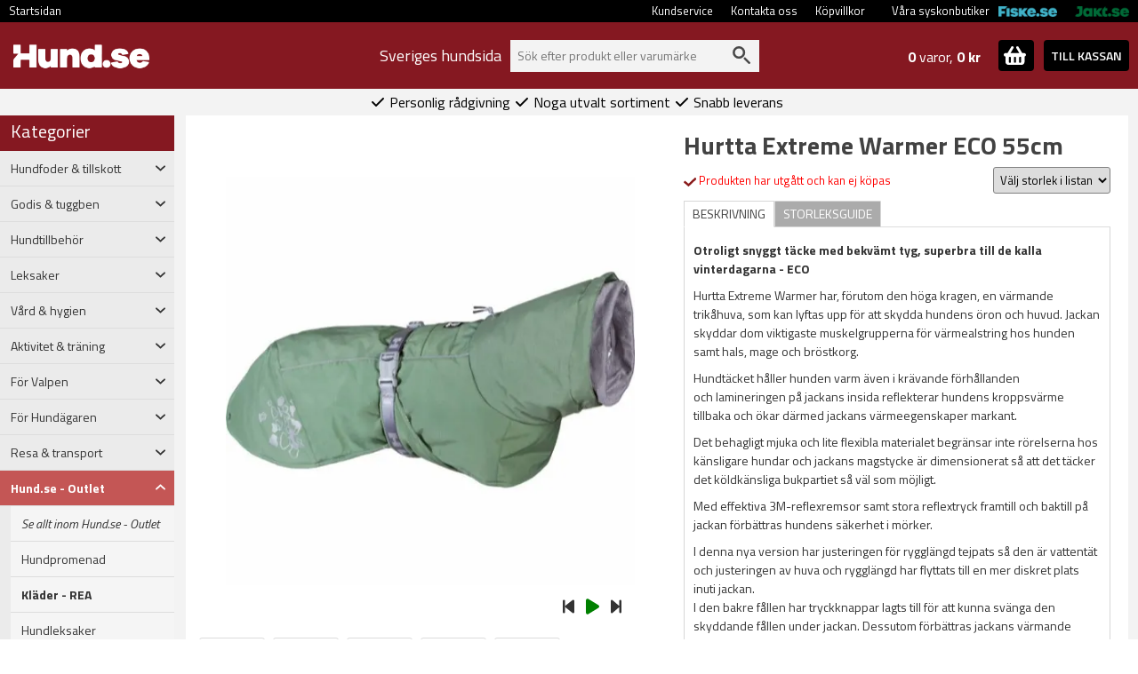

--- FILE ---
content_type: text/html; charset=utf-8
request_url: https://www.hund.se/hurtta-extreme-warmer-eco-hedge
body_size: 19296
content:
<!DOCTYPE html>
<html lang="sv">
<head>
    <meta name="viewport" content="width=device-width, initial-scale=1.0">
    <link rel="preload" as="font" href="/fonts/roboto-v20-latin-regular.woff2" type="font/woff2" crossorigin="anonymous">
    <link rel="preload" as="font" href="/fonts/roboto-v20-latin-700.woff2" type="font/woff2" crossorigin="anonymous">
    <link rel="preload" as="font" href="/fonts/oswald-v31-latin-regular.woff2" type="font/woff2" crossorigin="anonymous">
    <link rel="preload" as="font" href="/fonts/oswald-v31-latin-700.woff2" type="font/woff2" crossorigin="anonymous">
    <link rel="preload" as="font" href="/fonts/open-sans-v17-latin-regular.woff2" type="font/woff2" crossorigin="anonymous">



        <script async src="https://js.klarna.com/web-sdk/v1/klarna.js" data-client-id="cea2b2c5-6b7f-54ea-bb2c-dcf9803c45e3"></script>

    <script>

        window.dataLayer = window.dataLayer || []; function gtag() { dataLayer.push(arguments); }

    </script>
    


    <!-- Google Tag Manager -->
    <script>


        



    (function (w, d, s, l, i) {
            w[l] = w[l] || []; w[l].push({
                'gtm.start':
                    new Date().getTime(), event: 'gtm.js'
            }); var f = d.getElementsByTagName(s)[0],
                j = d.createElement(s), dl = l != 'dataLayer' ? '&l=' + l : ''; j.async = true; j.src =
                    'https://www.googletagmanager.com/gtm.js?id=' + i + dl; f.parentNode.insertBefore(j, f);
        })(window, document, 'script', 'dataLayer', 'GTM-PMJVKFR');</script>
    <!-- End Google Tag Manager -->
    <!-- Enable tracking if 'analytics' category is accepted -->


    <script>

    
    
    dataLayer.push({'fb_article_info' : {value: '1349.00',currency: 'SEK',content_ids: [ '75871' ],content_type: 'product' }});

    dataLayer.push({ 'ShopperID': 'e7db0344-a976-4821-8836-9a762e895ff1' });
    </script>
        <script type="application/ld+json">{"@context":"https://schema.org","@type":"Product","name":"Hurtta Extreme Warmer ECO 55cm","description":"<p><strong>Otroligt snyggt t&auml;cke med&nbsp;bekv&auml;mt&nbsp;tyg, superbra till de kalla vinterdagarna - ECO</strong></p>\r\n\r\n<p>Hurtta Extreme Warmer har, f&ouml;rutom den h&ouml;ga kragen, en v&auml;rmande trik&aring;huva, som kan lyftas upp f&ouml;r att skydda hundens &ouml;ron och huvud. Jackan skyddar dom viktigaste muskelgrupperna f&ouml;r v&auml;rmealstring hos hunden samt hals, mage och br&ouml;stkorg.</p>\r\n\r\n<p>Hundt&auml;cket&nbsp;h&aring;ller hunden varm &auml;ven i kr&auml;vande f&ouml;rh&aring;llanden och&nbsp;lamineringen p&aring; jackans insida reflekterar hundens kroppsv&auml;rme tillbaka och &ouml;kar d&auml;rmed jackans v&auml;rmeegenskaper markant.</p>\r\n\r\n<p>Det behagligt mjuka och lite flexibla materialet begr&auml;nsar inte r&ouml;relserna hos k&auml;nsligare hundar och jackans magstycke &auml;r dimensionerat s&aring; att det t&auml;cker det k&ouml;ldk&auml;nsliga bukpartiet s&aring; v&auml;l som m&ouml;jligt.&nbsp;</p>\r\n\r\n<p>Med effektiva 3M-reflexremsor samt stora reflextryck framtill och baktill p&aring; jackan f&ouml;rb&auml;ttras hundens s&auml;kerhet i m&ouml;rker.&nbsp;</p>\r\n\r\n<p>I denna nya version har justeringen f&ouml;r ryggl&auml;ngd tejpats s&aring; den &auml;r vattent&auml;t och justeringen av huva och ryggl&auml;ngd har flyttats till en mer diskret plats inuti jackan.&nbsp;<br />\r\nI den bakre f&aring;llen har tryckknappar lagts till f&ouml;r att kunna sv&auml;nga den skyddande f&aring;llen under jackan. Dessutom f&ouml;rb&auml;ttras jackans v&auml;rmande egenskaper av en ny, mjuk och lite tjockare vaddkvalitet &auml;n tidigare.&nbsp;</p>\r\n\r\n<p>&nbsp;</p>\r\n\r\n<p><strong>Egenskaper:</strong></p>\r\n\r\n<ul>\r\n\t<li>Storlek: 55cm</li>\r\n\t<li>ECO-versionens tyg&nbsp;och b&auml;lte &auml;r 100% &aring;tervinningsbart polyester, foder &auml;r 50% &aring;tervinningsbart.&nbsp;</li>\r\n\t<li>Trik&aring;huva</li>\r\n\t<li>Vattent&auml;tt, laminerat material</li>\r\n\t<li>Vattenpelare: 10000mm</li>\r\n\t<li>Tejpade s&ouml;mmar p&aring; rygg och bakparti</li>\r\n\t<li>100% PES tekniskt foder med aluminium folielaminering som reflekterar v&auml;rme</li>\r\n\t<li>Justerbar rygggl&auml;ngd</li>\r\n\t<li>&Ouml;ppning f&ouml;r sele</li>\r\n\t<li>Inneh&aring;ller 140g &aring;tervunnet vadd</li>\r\n\t<li>F&auml;rg: Gr&ouml;n (Hedge)</li>\r\n</ul>\r\n\r\n<p>&nbsp;</p>\r\n\r\n<p><strong>Sk&ouml;tselr&aring;d:</strong></p>\r\n\r\n<ul>\r\n\t<li>F&ouml;lj alltid tv&auml;ttanvisningen p&aring; plagget</li>\r\n\t<li>Det v&auml;rmereflekterande folietrycket fyller sin uppgift och varar l&auml;ngre om produkten tv&auml;ttas f&ouml;r hand eller i en tv&auml;ttp&aring;se p&aring; ett fintv&auml;ttsprogram</li>\r\n\t<li>Dra upp blixtl&aring;s och st&auml;ng sp&auml;nnen s&aring; de inte skadar andra material</li>\r\n\t<li>Tv&auml;tta utan sk&ouml;ljmedel</li>\r\n\t<li>Tv&auml;tta aldrig plagget ut- och inv&auml;nt, detta kan skada ytans funktionsf&ouml;rm&aring;ga</li>\r\n\t<li>L&aring;t produkten lufttorka</li>\r\n</ul>\r\n","image":"https://www.hund.se/product-images/XL/hurtta-extreme-warmer-eco-hedge-5.jpg","url":"https://www.hund.se/hurtta-extreme-warmer-eco-hedge","brand":{"@type":"Brand","name":"Hurtta","image":"https://www.hund.se//media/brand-images/hurtta-L.png","url":"https://www.hund.se/hurtta"},"category":"Hund.se - Outlet > Kläder - REA","gtin13":"6410329338373","itemCondition":"https://schema.org/NewCondition","offers":{"@type":"Offer","url":"https://www.hund.se/hurtta-extreme-warmer-eco-hedge","availability":"https://schema.org/OutOfStock","gtin":"6410329338373","itemCondition":"https://schema.org/NewCondition","price":1349.00,"priceCurrency":"SEK","priceValidUntil":"2026-02-24","seller":{"@type":"Organization","name":"Hund.se","url":"https://www.hund.se","logo":"https://hund.se/images/Hund-logga-ben.png"},"sku":"176033"},"productID":"75871","sku":"176033"}</script>
        <script>dataLayer.push({
  "event": "view_item",
  "ecommerce": {
    "value": 1349.0,
    "tax": 0.0,
    "shipping": 0.0,
    "currency": "SEK",
    "purchase_number": 0,
    "new_customer": false,
    "winback": false,
    "items": [
      {
        "item_id": "176033",
        "item_name": "Hurtta Extreme Warmer ECO 55cm",
        "currency": "SEK",
        "discount": 0.0,
        "index": 0,
        "item_brand": "Hurtta",
        "item_category": "Vintertäcken",
        "item_variant": "55cm",
        "price": 1349.0,
        "quantity": 1
      }
    ]
  }
})</script>
    

    <meta charset="utf-8" />
    <meta http-equiv="Content-Language" content="sv" />
        <meta name="facebook-domain-verification" content="y5qgtzsi51533o240g0erpjow03z3m" />


    <title>Hurtta Extreme Warmer ECO 55cm | Hund.se - Bra Pris &amp; Fri Frakt &#246;ver 599:-</title>

    <meta property="og:title" content="Hurtta Extreme Warmer ECO 55cm" /><meta property="og:type" content="product" /><meta property="og:url" content="http://www.hund.se/hurtta-extreme-warmer-eco-hedge" /><meta property="og:image" content="https://www.hund.se/product-images/L/hurtta-extreme-warmer-eco-hedge-5.jpg" /><meta property="og:site_name" content="Hund.se" /><meta property="fb:admins" content="130068010390357" />

    <meta name="description" content="Best&#228;ll Hurtta Extreme Warmer ECO 55cm smidigt och enkelt hos Hund.se ✓ L&#229;gt pris ✓ Fri Frakt &#246;ver 599:- &amp; Snabb leverans ✓ Tusentals n&#246;jda kunder." />

            <link rel="canonical" href="https://www.hund.se/hurtta-extreme-warmer-eco-hedge" />




    <script src="/Scripts/jquery-3.6.0.min.js" type="text/javascript"></script>

        <link rel="shortcut icon" href="/content/images/favicon-hund.ico" type="image/x-icon" />

        <script src="/content/fancybox/jquery.fancybox.min.js" type="text/javascript"></script>
        <script src="/scripts/jquery.mousewheel-3.0.4.pack.js" type="text/javascript"></script>
        <link rel="stylesheet" type="text/css" href="/content/fancybox/jquery.fancybox.min.css" />
        <script src="/scripts/custom_article.js?version=3" type="text/javascript"></script>



    <script src="/scripts/jquery.cookie.js" type="text/javascript"></script>
    <script src="/content/bootstrap-5.1.3-dist/js/bootstrap.bundle.min.js" type="text/javascript"></script>
    <link href="/content/bootstrap-5.1.3-dist/css/bootstrap.min.css" type="text/css" rel="stylesheet" />

    <link href="/content/css/main.css?version=14" rel="stylesheet" type="text/css" />
    <link href="/content/css/custom.min.css?version=43" rel="stylesheet" type="text/css" />

        <link href="/content/css/custom-hund.min.css?version=21" rel="stylesheet" type="text/css" />



    <link rel="preconnect" href="https://fonts.googleapis.com">
    <link rel="preconnect" href="https://fonts.gstatic.com" crossorigin>
    <link href="https://fonts.googleapis.com/css2?family=Titillium+Web:ital,wght@0,200;0,300;0,400;0,600;0,700;0,900;1,200;1,300;1,400;1,600;1,700&display=swap" rel="stylesheet">

    <script type="text/javascript">
        var ecomm_totalvalue = '0';
    </script>


    <script defer src="/content/fontawesome-6/js/solid.js"></script>
    <script defer src="/content/fontawesome-6/js/fontawesome.js"></script>
        <script>
            (function (c, s, q, u, a, r, e) {
                c.hj = c.hj || function () { (c.hj.q = c.hj.q || []).push(arguments) };
                c._hjSettings = { hjid: a };
                r = s.getElementsByTagName('head')[0];
                e = s.createElement('script');
                e.async = true;
                e.src = q + c._hjSettings.hjid + u;
                r.appendChild(e);
            })(window, document, 'https://static.hj.contentsquare.net/c/csq-', '.js', 5264540);
        </script>
</head>

<body style="margin:0; padding:0;">
    <!-- Google Tag Manager (noscript) -->
    <noscript>
        <iframe src="https://www.googletagmanager.com/ns.html?id=GTM-PMJVKFR"
                height="0" width="0" style="display:none;visibility:hidden"></iframe>
    </noscript>
    <!-- End Google Tag Manager (noscript) -->

        <div id="fb-root"></div>
        <script>
             (function (d, s, id) {
                 var js, fjs = d.getElementsByTagName(s)[0];
                 if (d.getElementById(id)) return;
                 js = d.createElement(s); js.id = id;
                 js.src = "//connect.facebook.net/sv_SE/sdk.js#xfbml=1&version=v2.8";
                 fjs.parentNode.insertBefore(js, fjs);
             }(document, 'script', 'facebook-jssdk'));</script>
    
    <script type="text/javascript">
        $(document).ready(function () {
            if (!$.cookie('pjn')) {
                $('#pjn').fadeIn(500);
            }
            $("#close-pjn").click(function () {
                $.cookie('pjn', 'pjn', { expires: 3, path: '/' });
                $('#pjn').fadeOut(50);
            });
        });
    </script>

    <div id="main-wrapper">
        <div id="top-nav-container" style="width:100%; background-color:black;">
            <div id="top-nav">
                <ul>
                    <li><a href="/">Startsidan</a></li>







                    <!--                                    <li><a href="https://www.hund.se/account" rel="noindex,follow">Mitt konto/Logga in</a></li>
-->

                        <li style="float:right"><a href="https://www.jakt.se"><img class="cross-link-image" src="/content/images/jakt-small-text.png" alt="Jakttillbehör" /></a></li>
                        <li style="float:right"><a href="https://www.fiske.se"><img class="cross-link-image" src="/content/images/fiske-small-text.png" alt="Fiskebutik" /></a></li>
                        <li class="no-hover-effect" style="float: right; margin-left: 20px; line-height: 25px;"><span style="">Våra syskonbutiker</span></li>
                        <li style="float:right"><a href="/köpvillkor">Köpvillkor</a></li>
                        <li style="float:right"><a href="/kontakta-hund">Kontakta oss</a></li>
                        <li style="float:right"><a href="/kundservice">Kundservice</a></li>

                    <li style="float:right"></li>
                </ul>
            </div>
        </div>
        <div class="top-div-2">
            <div id="toplinks">
                <div id="logo">
                        <a href="https://www.hund.se"><img height="30" src="/content/images/hund_logo_sharp.png" alt="Allt för din hund på nätet, hundmat, koppel, kläder - billigt och fraktfritt över 599:- | hund.se" /></a>
                </div>



                    <div class="container top-container">
                        <div id="search-bar">
                                <div Class="search-header">
                                    Sveriges hundsida
                                </div>
                            
                            <div id="search-container">
                                <div>
                                    <form method="get" id="searchform" name="searchform" action="/sok/" style="margin: 0 0 0 0;">
                                        <input name="q" type="text" id="search-form-input" autocomplete="off" value="" placeholder="Sök efter produkt eller varumärke" />
                                        <img src="/content/images/search-grey.svg" id="search-submit" onclick="document.searchform.submit();" alt="Search" />
                                        <input type="submit" value="Sök" style="display: none;" />
                                        <input type="hidden" value="Produkt, kategori, varumärke" id="search-form-default" />
                                    </form>
                                </div>
                                <div id="suggest-container">
                                </div>
                            </div>

                        </div>
                        <div id="cart-header-container">
                            <div style="position:relative;">
    <div id="toggle-cart-details" class="pointer pull-left">
        <div id="cart-quantity-full" class="pull-left  empty"><strong>0</strong> varor, <strong>0 kr</strong></div>
        <div class="pull-right">
            <span id="toggle-cart-details-container" class="btn btn-success btn-sm btn-square">
                <img id="toggle-cart-details-icon" src="/content/images/cart.svg" onerror="this.onerror=null; this.src='/content/images/bag.png'">
                <span id="toggle-cart-details-arrow" style="font-size:12px;top: 4px;" class="glyphicon glyphicon-chevron-down"></span>
            </span>
        </div>
    </div>
    <a class="btn btn-success btn-sm btn-square" id="cart-header-to-checkout" href="/nyakassan">TILL KASSAN</a>
</div>
                        </div>
                            <div id="cart-content-container" class="row">
                                

<div id="cart-content" class="col-12 in-header">
            <div>
            Din varukorg är tom.
        </div>
    <div id="cart-updating">
        Kundvagnen uppdateras&nbsp;&nbsp;<span class="glyphicon glyphicon-refresh glyphicon-refresh-animate"></span>
    </div>
</div>

<script type="text/javascript">
    $(document).ready(function () {

        $(".toggle-tooltip").tooltip();

        if ($("#invalidCartItemsRemoved").length > 0) {
            $("#invalidCartItemsRemoved").fadeIn(1000);
        }

        $(".cart-qty-neg,.cart-qty-pos").unbind("click").click(function () { cartUpdate(this); });
        $(".remove-sku").unbind("click").click(function () { cartItemRemove(this); });

        //uppdatera hkdb-val
        $('input[name=chkHkdb]').unbind("click").click(function () {
            var values = $('input[name=chkHkdb]:checked').map(function () {
                return this.value;
            }).get();

            //if ($("#cart-content").length > 0) {
            $("#cart-updating").show();
            //} else {
            //    var offset = $(this).offset();
            //    var cssObj = { 'position': 'absolute', 'left': (offset.left - 80) + "px", 'top': (offset.top - 50) + "px", 'z-index': '10000', 'display': 'block' }
            //    $("#cart-updating").css(cssObj);
            //}

            $.ajax({
                url: '/Cart/Reload',
                type: 'POST',
                traditional: true,
                data: { "checkedPnos": values, "responsive": $("#responsive-layout").length > 0, "pharmacyComment": $("#RXAnimalComment").val(), "encloseSpecification": $("#chkEncloseSpecification").prop('checked') },
                dataType: "json",
                success: function (cart) {
                    $("#cart-updating").hide();
                    if ($("#checkout-cart-details").length > 0) {
                        $('#checkout-cart-details').html(cart.CheckoutHTML);
                    }
                    else {
                        $('#cart-header-details').html(cart.HeaderDetailsHTML);
                        $('#header-cart-content').html(cart.CartContentFormatted);
                        $('#cart-header-sum').html(cart.SumFormatted);
                    }
                },
                error: function (xhr) {

                }
            });


        });

    });
</script>

<script>
ecomm_totalvalue = 0
</script>

                            </div>
                    </div>

                <br style="clear:both;" />
            </div>
        </div>
        <div class="top-div-4">
            




        </div>
        <div class="top-div-3">
            <div id="usps">
                <span><i class="fa fa-check" aria-hidden="true"></i>&nbsp;Personlig rådgivning&nbsp;</span>
                <span><i class="fa fa-check" aria-hidden="true"></i>&nbsp;Noga utvalt sortiment&nbsp;</span>
                <span><i class="fa fa-check" aria-hidden="true"></i>&nbsp;Snabb leverans&nbsp;</span>
            </div>
        </div>
        <div id="main-body">
            <div id="left-panel">
                <div>
                    

<h4 class="category-header">Kategorier</h4>
        <div class="row cat-level cat-level-1 menu-collapse " type="button" data-bs-toggle="collapse" data-bs-target="#child-of-1488" aria-expanded="false">
            <div class="col-10">
                Hundfoder &amp; tillskott
            </div>
            <div class="col-2">
                <div><i class="fa-solid fa-angle-down"></i></div>
            </div>
        </div>  
        <div id="child-of-1488" class="row collapse cat-container   ">
             <div class="col-12" style="padding-right:0px;">
                 <div class="row cat-level cat-level-2 ">
                     <a class="col-12" href="/foder-1" style="font-style: italic; padding-right: 0px;">
                         Se allt inom Hundfoder &amp; tillskott
                     </a>
                 </div>
                         <div class="row cat-level cat-level-2 menu-collapse " type="button" data-bs-toggle="collapse" data-bs-target="#child-of-4559" aria-expanded="false">
                             <div class="col-10">
                                 Torrfoder
                             </div>
                             <div class="col-2">
                                 <div><i class="fa-solid fa-angle-down"></i></div>
                             </div>
                         </div>
                         <div id="child-of-4559" class="row collapse   ">

                             <div class="col-12" style="padding-right:0px;">
                                 <div class="row cat-level cat-level-3 ">
                                     <a class="col-12" href="/torrfoder-for-hund" style="font-style:italic;padding-right:0px;">
                                         Se allt inom Torrfoder
                                     </a>
                                 </div>
                                     <div class="row cat-level cat-level-3 ">
                                         <a class="col-12" href="/best-in-show-1" style="padding-right: 0px;">
                                             Best in Show
                                         </a>
                                     </div>
                                     <div class="row cat-level cat-level-3 ">
                                         <a class="col-12" href="/bozita-robur-hundfoder" style="padding-right: 0px;">
                                             Bozita Robur
                                         </a>
                                     </div>
                                     <div class="row cat-level cat-level-3 ">
                                         <a class="col-12" href="/eukanuba-2" style="padding-right: 0px;">
                                             Eukanuba
                                         </a>
                                     </div>
                                     <div class="row cat-level cat-level-3 ">
                                         <a class="col-12" href="/four-friends-hundfoder" style="padding-right: 0px;">
                                             FourFriends
                                         </a>
                                     </div>
                                     <div class="row cat-level cat-level-3 ">
                                         <a class="col-12" href="/happy-dog" style="padding-right: 0px;">
                                             Happy Dog
                                         </a>
                                     </div>
                                     <div class="row cat-level cat-level-3 ">
                                         <a class="col-12" href="/monster" style="padding-right: 0px;">
                                             Monster
                                         </a>
                                     </div>
                                     <div class="row cat-level cat-level-3 ">
                                         <a class="col-12" href="/m&#228;sters-hundfoder" style="padding-right: 0px;">
                                             M&#228;sters
                                         </a>
                                     </div>
                                     <div class="row cat-level cat-level-3 ">
                                         <a class="col-12" href="/prima-dog-1" style="padding-right: 0px;">
                                             PrimaDog
                                         </a>
                                     </div>
                                     <div class="row cat-level cat-level-3 ">
                                         <a class="col-12" href="/royal-canine-foder" style="padding-right: 0px;">
                                             Royal Canin
                                         </a>
                                     </div>
                             </div>

                         </div>
                         <div class="row cat-level cat-level-2 ">
                             <a class="col-10" href="/v&#229;tfoder">
                                 V&#229;tfoder &amp; Bl&#246;tmat
                             </a>
                             <a class="col-2" href="/v&#229;tfoder"></a>
                         </div>
                         <div class="row cat-level cat-level-2 menu-collapse " type="button" data-bs-toggle="collapse" data-bs-target="#child-of-1499" aria-expanded="false">
                             <div class="col-10">
                                 Kosttillskott
                             </div>
                             <div class="col-2">
                                 <div><i class="fa-solid fa-angle-down"></i></div>
                             </div>
                         </div>
                         <div id="child-of-1499" class="row collapse   ">

                             <div class="col-12" style="padding-right:0px;">
                                 <div class="row cat-level cat-level-3 ">
                                     <a class="col-12" href="/kosttillskott-1" style="font-style:italic;padding-right:0px;">
                                         Se allt inom Kosttillskott
                                     </a>
                                 </div>
                                     <div class="row cat-level cat-level-3 ">
                                         <a class="col-12" href="/hud-och-p&#228;ls" style="padding-right: 0px;">
                                             Hud &amp; P&#228;ls
                                         </a>
                                     </div>
                                     <div class="row cat-level cat-level-3 ">
                                         <a class="col-12" href="/klor-och-tassar-1" style="padding-right: 0px;">
                                             Klor &amp; Tassar
                                         </a>
                                     </div>
                                     <div class="row cat-level cat-level-3 ">
                                         <a class="col-12" href="/leder-och-muskler" style="padding-right: 0px;">
                                             Leder &amp; Muskler
                                         </a>
                                     </div>
                                     <div class="row cat-level cat-level-3 ">
                                         <a class="col-12" href="/mage-och-tarm" style="padding-right: 0px;">
                                             Mage &amp; Tarm
                                         </a>
                                     </div>
                                     <div class="row cat-level cat-level-3 ">
                                         <a class="col-12" href="/mun-och-t&#228;nder" style="padding-right: 0px;">
                                             Mun &amp; T&#228;nder
                                         </a>
                                     </div>
                                     <div class="row cat-level cat-level-3 ">
                                         <a class="col-12" href="/urinv&#228;gar" style="padding-right: 0px;">
                                             Urinv&#228;gar
                                         </a>
                                     </div>
                                     <div class="row cat-level cat-level-3 ">
                                         <a class="col-12" href="/kosttillskott-for-valp" style="padding-right: 0px;">
                                             Valp
                                         </a>
                                     </div>
                                     <div class="row cat-level cat-level-3 ">
                                         <a class="col-12" href="/&#229;terh&#228;mtning" style="padding-right: 0px;">
                                             &#197;terh&#228;mtning
                                         </a>
                                     </div>
                             </div>

                         </div>
             </div>

        </div>
        <div class="row cat-level cat-level-1 menu-collapse " type="button" data-bs-toggle="collapse" data-bs-target="#child-of-1529" aria-expanded="false">
            <div class="col-10">
                Godis &amp; tuggben
            </div>
            <div class="col-2">
                <div><i class="fa-solid fa-angle-down"></i></div>
            </div>
        </div>  
        <div id="child-of-1529" class="row collapse cat-container   ">
             <div class="col-12" style="padding-right:0px;">
                 <div class="row cat-level cat-level-2 ">
                     <a class="col-12" href="/tuggben-och-godis" style="font-style: italic; padding-right: 0px;">
                         Se allt inom Godis &amp; tuggben
                     </a>
                 </div>
                         <div class="row cat-level cat-level-2 ">
                             <a class="col-10" href="/dentaltugg">
                                 Dentaltugg
                             </a>
                             <a class="col-2" href="/dentaltugg"></a>
                         </div>
                         <div class="row cat-level cat-level-2 ">
                             <a class="col-10" href="/eu-tillverkade-hundben">
                                 EU-tillverkat
                             </a>
                             <a class="col-2" href="/eu-tillverkade-hundben"></a>
                         </div>
                         <div class="row cat-level cat-level-2 ">
                             <a class="col-10" href="/kex">
                                 H&#229;rda Godisar
                             </a>
                             <a class="col-2" href="/kex"></a>
                         </div>
                         <div class="row cat-level cat-level-2 ">
                             <a class="col-10" href="/hundgodis">
                                 Mjuka Godisar
                             </a>
                             <a class="col-2" href="/hundgodis"></a>
                         </div>
                         <div class="row cat-level cat-level-2 ">
                             <a class="col-10" href="/naturellt-tugg">
                                 Naturtugg
                             </a>
                             <a class="col-2" href="/naturellt-tugg"></a>
                         </div>
                         <div class="row cat-level cat-level-2 ">
                             <a class="col-10" href="/storpack">
                                 Storpack
                             </a>
                             <a class="col-2" href="/storpack"></a>
                         </div>
                         <div class="row cat-level cat-level-2 ">
                             <a class="col-10" href="/svenska-produkter">
                                 Svenska Produkter
                             </a>
                             <a class="col-2" href="/svenska-produkter"></a>
                         </div>
                         <div class="row cat-level cat-level-2 ">
                             <a class="col-10" href="/tuggben">
                                 Tuggben
                             </a>
                             <a class="col-2" href="/tuggben"></a>
                         </div>
                         <div class="row cat-level cat-level-2 ">
                             <a class="col-10" href="/vegetabiliskt-tugg">
                                 Vegetabiliskt
                             </a>
                             <a class="col-2" href="/vegetabiliskt-tugg"></a>
                         </div>
             </div>

        </div>
        <div class="row cat-level cat-level-1 menu-collapse " type="button" data-bs-toggle="collapse" data-bs-target="#child-of-4557" aria-expanded="false">
            <div class="col-10">
                Hundtillbeh&#246;r
            </div>
            <div class="col-2">
                <div><i class="fa-solid fa-angle-down"></i></div>
            </div>
        </div>  
        <div id="child-of-4557" class="row collapse cat-container   ">
             <div class="col-12" style="padding-right:0px;">
                 <div class="row cat-level cat-level-2 ">
                     <a class="col-12" href="/hundutrustning" style="font-style: italic; padding-right: 0px;">
                         Se allt inom Hundtillbeh&#246;r
                     </a>
                 </div>
                         <div class="row cat-level cat-level-2 ">
                             <a class="col-10" href="/bajspasar-till-hunden">
                                 Bajsp&#229;sar
                             </a>
                             <a class="col-2" href="/bajspasar-till-hunden"></a>
                         </div>
                         <div class="row cat-level cat-level-2 menu-collapse " type="button" data-bs-toggle="collapse" data-bs-target="#child-of-1518" aria-expanded="false">
                             <div class="col-10">
                                 B&#228;ddar &amp; Filtar
                             </div>
                             <div class="col-2">
                                 <div><i class="fa-solid fa-angle-down"></i></div>
                             </div>
                         </div>
                         <div id="child-of-1518" class="row collapse   ">

                             <div class="col-12" style="padding-right:0px;">
                                 <div class="row cat-level cat-level-3 ">
                                     <a class="col-12" href="/sovplats-1" style="font-style:italic;padding-right:0px;">
                                         Se allt inom B&#228;ddar &amp; Filtar
                                     </a>
                                 </div>
                                     <div class="row cat-level cat-level-3 ">
                                         <a class="col-12" href="/mjuka-b&#228;ddar" style="padding-right: 0px;">
                                             Hundb&#228;ddar
                                         </a>
                                     </div>
                                     <div class="row cat-level cat-level-3 ">
                                         <a class="col-12" href="/f&#228;llar-pl&#228;dar-och-filtar" style="padding-right: 0px;">
                                             F&#228;llar &amp; Filtar
                                         </a>
                                     </div>
                             </div>

                         </div>
                         <div class="row cat-level cat-level-2 ">
                             <a class="col-10" href="/hundgrindar-hundluckor">
                                 Grindar &amp; Luckor 
                             </a>
                             <a class="col-2" href="/hundgrindar-hundluckor"></a>
                         </div>
                         <div class="row cat-level cat-level-2 menu-collapse " type="button" data-bs-toggle="collapse" data-bs-target="#child-of-1496" aria-expanded="false">
                             <div class="col-10">
                                 Hundhalsband
                             </div>
                             <div class="col-2">
                                 <div><i class="fa-solid fa-angle-down"></i></div>
                             </div>
                         </div>
                         <div id="child-of-1496" class="row collapse   ">

                             <div class="col-12" style="padding-right:0px;">
                                 <div class="row cat-level cat-level-3 ">
                                     <a class="col-12" href="/halsband-1" style="font-style:italic;padding-right:0px;">
                                         Se allt inom Hundhalsband
                                     </a>
                                 </div>
                                     <div class="row cat-level cat-level-3 ">
                                         <a class="col-12" href="/fasta" style="padding-right: 0px;">
                                             Fasta
                                         </a>
                                     </div>
                                     <div class="row cat-level cat-level-3 ">
                                         <a class="col-12" href="/halvstryp" style="padding-right: 0px;">
                                             Halvstryp
                                         </a>
                                     </div>
                                     <div class="row cat-level cat-level-3 ">
                                         <a class="col-12" href="/helstryp" style="padding-right: 0px;">
                                             Helstryp
                                         </a>
                                     </div>
                             </div>

                         </div>
                         <div class="row cat-level cat-level-2 menu-collapse " type="button" data-bs-toggle="collapse" data-bs-target="#child-of-1535" aria-expanded="false">
                             <div class="col-10">
                                 Hundkl&#228;der &amp; T&#228;cken
                             </div>
                             <div class="col-2">
                                 <div><i class="fa-solid fa-angle-down"></i></div>
                             </div>
                         </div>
                         <div id="child-of-1535" class="row collapse   ">

                             <div class="col-12" style="padding-right:0px;">
                                 <div class="row cat-level cat-level-3 ">
                                     <a class="col-12" href="/t&#228;cken" style="font-style:italic;padding-right:0px;">
                                         Se allt inom Hundkl&#228;der &amp; T&#228;cken
                                     </a>
                                 </div>
                                     <div class="row cat-level cat-level-3 ">
                                         <a class="col-12" href="/hundsockar-och-hundskor" style="padding-right: 0px;">
                                             Hundsockar
                                         </a>
                                     </div>
                                     <div class="row cat-level cat-level-3 ">
                                         <a class="col-12" href="/overall" style="padding-right: 0px;">
                                             Overall
                                         </a>
                                     </div>
                                     <div class="row cat-level cat-level-3 ">
                                         <a class="col-12" href="/regnt&#228;cke" style="padding-right: 0px;">
                                             Regnt&#228;cken
                                         </a>
                                     </div>
                                     <div class="row cat-level cat-level-3 ">
                                         <a class="col-12" href="/pullover" style="padding-right: 0px;">
                                             Tunna t&#228;cken &amp; Tr&#246;jor
                                         </a>
                                     </div>
                                     <div class="row cat-level cat-level-3 ">
                                         <a class="col-12" href="/v&#228;rmet&#228;cke" style="padding-right: 0px;">
                                             Vintert&#228;cken
                                         </a>
                                     </div>
                                     <div class="row cat-level cat-level-3 ">
                                         <a class="col-12" href="/vastar" style="padding-right: 0px;">
                                             V&#228;star
                                         </a>
                                     </div>
                                     <div class="row cat-level cat-level-3 ">
                                         <a class="col-12" href="/flytvastar-for-hund" style="padding-right: 0px;">
                                             Flytv&#228;star
                                         </a>
                                     </div>
                             </div>

                         </div>
                         <div class="row cat-level cat-level-2 ">
                             <a class="col-10" href="/jakt">
                                 Hundpejl &amp; GPS
                             </a>
                             <a class="col-2" href="/jakt"></a>
                         </div>
                         <div class="row cat-level cat-level-2 menu-collapse " type="button" data-bs-toggle="collapse" data-bs-target="#child-of-1498" aria-expanded="false">
                             <div class="col-10">
                                 Hundselar
                             </div>
                             <div class="col-2">
                                 <div><i class="fa-solid fa-angle-down"></i></div>
                             </div>
                         </div>
                         <div id="child-of-1498" class="row collapse   ">

                             <div class="col-12" style="padding-right:0px;">
                                 <div class="row cat-level cat-level-3 ">
                                     <a class="col-12" href="/selar-1" style="font-style:italic;padding-right:0px;">
                                         Se allt inom Hundselar
                                     </a>
                                 </div>
                                     <div class="row cat-level cat-level-3 ">
                                         <a class="col-12" href="/dragselar" style="padding-right: 0px;">
                                             Dragselar
                                         </a>
                                     </div>
                             </div>

                         </div>
                         <div class="row cat-level cat-level-2 menu-collapse " type="button" data-bs-toggle="collapse" data-bs-target="#child-of-1494" aria-expanded="false">
                             <div class="col-10">
                                 Koppel &amp; Linor
                             </div>
                             <div class="col-2">
                                 <div><i class="fa-solid fa-angle-down"></i></div>
                             </div>
                         </div>
                         <div id="child-of-1494" class="row collapse   ">

                             <div class="col-12" style="padding-right:0px;">
                                 <div class="row cat-level cat-level-3 ">
                                     <a class="col-12" href="/koppel-selar-och-halsband" style="font-style:italic;padding-right:0px;">
                                         Se allt inom Koppel &amp; Linor
                                     </a>
                                 </div>
                                     <div class="row cat-level cat-level-3 ">
                                         <a class="col-12" href="/antiglid" style="padding-right: 0px;">
                                             Antiglidkoppel
                                         </a>
                                     </div>
                                     <div class="row cat-level cat-level-3 ">
                                         <a class="col-12" href="/expander" style="padding-right: 0px;">
                                             Expanderkoppel
                                         </a>
                                     </div>
                                     <div class="row cat-level cat-level-3 ">
                                         <a class="col-12" href="/flexi-1" style="padding-right: 0px;">
                                             Flexikoppel
                                         </a>
                                     </div>
                                     <div class="row cat-level cat-level-3 ">
                                         <a class="col-12" href="/lader" style="padding-right: 0px;">
                                             L&#228;derkoppel
                                         </a>
                                     </div>
                                     <div class="row cat-level cat-level-3 ">
                                         <a class="col-12" href="/loplinor-markskruv-hund" style="padding-right: 0px;">
                                             L&#246;plinor &amp; Markskruvar
                                         </a>
                                     </div>
                                     <div class="row cat-level cat-level-3 ">
                                         <a class="col-12" href="/retriever" style="padding-right: 0px;">
                                             Retrieverkoppel
                                         </a>
                                     </div>
                                     <div class="row cat-level cat-level-3 ">
                                         <a class="col-12" href="/hundlinor" style="padding-right: 0px;">
                                             Sp&#229;rlinor
                                         </a>
                                     </div>
                                     <div class="row cat-level cat-level-3 ">
                                         <a class="col-12" href="/textil" style="padding-right: 0px;">
                                             Textilkoppel
                                         </a>
                                     </div>
                                     <div class="row cat-level cat-level-3 ">
                                         <a class="col-12" href="/tvillingkoppel" style="padding-right: 0px;">
                                             Tvillingkoppel
                                         </a>
                                     </div>
                             </div>

                         </div>
                         <div class="row cat-level cat-level-2 ">
                             <a class="col-10" href="/kylprodukter-for-hund">
                                 Kylprodukter
                             </a>
                             <a class="col-2" href="/kylprodukter-for-hund"></a>
                         </div>
                         <div class="row cat-level cat-level-2 menu-collapse " type="button" data-bs-toggle="collapse" data-bs-target="#child-of-1507" aria-expanded="false">
                             <div class="col-10">
                                 Matplatsen
                             </div>
                             <div class="col-2">
                                 <div><i class="fa-solid fa-angle-down"></i></div>
                             </div>
                         </div>
                         <div id="child-of-1507" class="row collapse   ">

                             <div class="col-12" style="padding-right:0px;">
                                 <div class="row cat-level cat-level-3 ">
                                     <a class="col-12" href="/matsk&#229;lar" style="font-style:italic;padding-right:0px;">
                                         Se allt inom Matplatsen
                                     </a>
                                 </div>
                                     <div class="row cat-level cat-level-3 ">
                                         <a class="col-12" href="/foderf&#246;rvaring-och-underl&#228;gg" style="padding-right: 0px;">
                                             F&#246;rvaring &amp; Underl&#228;gg
                                         </a>
                                     </div>
                                     <div class="row cat-level cat-level-3 ">
                                         <a class="col-12" href="/for-hetsatare" style="padding-right: 0px;">
                                             F&#246;r hets&#228;tare
                                         </a>
                                     </div>
                                     <div class="row cat-level cat-level-3 ">
                                         <a class="col-12" href="/matbarer" style="padding-right: 0px;">
                                             Matbarer
                                         </a>
                                     </div>
                                     <div class="row cat-level cat-level-3 ">
                                         <a class="col-12" href="/hundmatskalar" style="padding-right: 0px;">
                                             Matsk&#229;lar
                                         </a>
                                     </div>
                             </div>

                         </div>
                         <div class="row cat-level cat-level-2 menu-collapse " type="button" data-bs-toggle="collapse" data-bs-target="#child-of-1514" aria-expanded="false">
                             <div class="col-10">
                                 Reflexer &amp; Lampor
                             </div>
                             <div class="col-2">
                                 <div><i class="fa-solid fa-angle-down"></i></div>
                             </div>
                         </div>
                         <div id="child-of-1514" class="row collapse   ">

                             <div class="col-12" style="padding-right:0px;">
                                 <div class="row cat-level cat-level-3 ">
                                     <a class="col-12" href="/reflex-och-lampor" style="font-style:italic;padding-right:0px;">
                                         Se allt inom Reflexer &amp; Lampor
                                     </a>
                                 </div>
                                     <div class="row cat-level cat-level-3 ">
                                         <a class="col-12" href="/blinkhalsband" style="padding-right: 0px;">
                                             Blinkhalsband
                                         </a>
                                     </div>
                                     <div class="row cat-level cat-level-3 ">
                                         <a class="col-12" href="/lampor" style="padding-right: 0px;">
                                             Blinklampor
                                         </a>
                                     </div>
                                     <div class="row cat-level cat-level-3 ">
                                         <a class="col-12" href="/reflexv&#228;star" style="padding-right: 0px;">
                                             Reflex
                                         </a>
                                     </div>
                             </div>

                         </div>
             </div>

        </div>
        <div class="row cat-level cat-level-1 menu-collapse " type="button" data-bs-toggle="collapse" data-bs-target="#child-of-1408" aria-expanded="false">
            <div class="col-10">
                Leksaker
            </div>
            <div class="col-2">
                <div><i class="fa-solid fa-angle-down"></i></div>
            </div>
        </div>  
        <div id="child-of-1408" class="row collapse cat-container   ">
             <div class="col-12" style="padding-right:0px;">
                 <div class="row cat-level cat-level-2 ">
                     <a class="col-12" href="/leksaker" style="font-style: italic; padding-right: 0px;">
                         Se allt inom Leksaker
                     </a>
                 </div>
                         <div class="row cat-level cat-level-2 ">
                             <a class="col-10" href="/aktivering">
                                 Aktivering
                             </a>
                             <a class="col-2" href="/aktivering"></a>
                         </div>
                         <div class="row cat-level cat-level-2 ">
                             <a class="col-10" href="/kastleksaker">
                                 Bollar &amp; Kastleksaker
                             </a>
                             <a class="col-2" href="/kastleksaker"></a>
                         </div>
                         <div class="row cat-level cat-level-2 ">
                             <a class="col-10" href="/dragleksaker">
                                 Drag &amp; Kampleksaker
                             </a>
                             <a class="col-2" href="/dragleksaker"></a>
                         </div>
                         <div class="row cat-level cat-level-2 ">
                             <a class="col-10" href="/mjukisar">
                                 Mjukisar
                             </a>
                             <a class="col-2" href="/mjukisar"></a>
                         </div>
                         <div class="row cat-level cat-level-2 ">
                             <a class="col-10" href="/hundleksaker-utan-ljud">
                                 Utan pip
                             </a>
                             <a class="col-2" href="/hundleksaker-utan-ljud"></a>
                         </div>
                         <div class="row cat-level cat-level-2 ">
                             <a class="col-10" href="/vattenlek">
                                 Vattenleksaker
                             </a>
                             <a class="col-2" href="/vattenlek"></a>
                         </div>
             </div>

        </div>
        <div class="row cat-level cat-level-1 menu-collapse " type="button" data-bs-toggle="collapse" data-bs-target="#child-of-1540" aria-expanded="false">
            <div class="col-10">
                V&#229;rd &amp; hygien
            </div>
            <div class="col-2">
                <div><i class="fa-solid fa-angle-down"></i></div>
            </div>
        </div>  
        <div id="child-of-1540" class="row collapse cat-container   ">
             <div class="col-12" style="padding-right:0px;">
                 <div class="row cat-level cat-level-2 ">
                     <a class="col-12" href="/v&#229;rd-och-h&#228;lsa" style="font-style: italic; padding-right: 0px;">
                         Se allt inom V&#229;rd &amp; hygien
                     </a>
                 </div>
                         <div class="row cat-level cat-level-2 menu-collapse " type="button" data-bs-toggle="collapse" data-bs-target="#child-of-1480" aria-expanded="false">
                             <div class="col-10">
                                 P&#228;lsv&#229;rd
                             </div>
                             <div class="col-2">
                                 <div><i class="fa-solid fa-angle-down"></i></div>
                             </div>
                         </div>
                         <div id="child-of-1480" class="row collapse   ">

                             <div class="col-12" style="padding-right:0px;">
                                 <div class="row cat-level cat-level-3 ">
                                     <a class="col-12" href="/hud-p&#228;ls-och-klor" style="font-style:italic;padding-right:0px;">
                                         Se allt inom P&#228;lsv&#229;rd
                                     </a>
                                 </div>
                                     <div class="row cat-level cat-level-3 ">
                                         <a class="col-12" href="/badtillbeh&#246;r" style="padding-right: 0px;">
                                             Bad &amp; Handdukar
                                         </a>
                                     </div>
                                     <div class="row cat-level cat-level-3 ">
                                         <a class="col-12" href="/hundbalsam" style="padding-right: 0px;">
                                             Balsam
                                         </a>
                                     </div>
                                     <div class="row cat-level cat-level-3 ">
                                         <a class="col-12" href="/borstar-och-kammar" style="padding-right: 0px;">
                                             Borstar &amp; Kammar
                                         </a>
                                     </div>
                                     <div class="row cat-level cat-level-3 ">
                                         <a class="col-12" href="/klipp-och-trimm" style="padding-right: 0px;">
                                             Saxar &amp; Trim
                                         </a>
                                     </div>
                                     <div class="row cat-level cat-level-3 ">
                                         <a class="col-12" href="/hundschampoo" style="padding-right: 0px;">
                                             Schampo
                                         </a>
                                     </div>
                             </div>

                         </div>
                         <div class="row cat-level cat-level-2 menu-collapse " type="button" data-bs-toggle="collapse" data-bs-target="#child-of-3772" aria-expanded="false">
                             <div class="col-10">
                                 Tassar &amp; Klor
                             </div>
                             <div class="col-2">
                                 <div><i class="fa-solid fa-angle-down"></i></div>
                             </div>
                         </div>
                         <div id="child-of-3772" class="row collapse   ">

                             <div class="col-12" style="padding-right:0px;">
                                 <div class="row cat-level cat-level-3 ">
                                     <a class="col-12" href="/tassar-klor-1" style="font-style:italic;padding-right:0px;">
                                         Se allt inom Tassar &amp; Klor
                                     </a>
                                 </div>
                                     <div class="row cat-level cat-level-3 ">
                                         <a class="col-12" href="/kloverktyg" style="padding-right: 0px;">
                                             Klot&#228;nger &amp; Filar
                                         </a>
                                     </div>
                                     <div class="row cat-level cat-level-3 ">
                                         <a class="col-12" href="/sockar" style="padding-right: 0px;">
                                             Sockar
                                         </a>
                                     </div>
                                     <div class="row cat-level cat-level-3 ">
                                         <a class="col-12" href="/salvor-kramer-spray" style="padding-right: 0px;">
                                             Tassalvor
                                         </a>
                                     </div>
                             </div>

                         </div>
                         <div class="row cat-level cat-level-2 ">
                             <a class="col-10" href="/f&#228;stingar-och-ohyra-1">
                                 F&#228;stingar &amp; Ohyra
                             </a>
                             <a class="col-2" href="/f&#228;stingar-och-ohyra-1"></a>
                         </div>
                         <div class="row cat-level cat-level-2 ">
                             <a class="col-10" href="/f&#246;rband-och-s&#229;rv&#229;rd-1">
                                 F&#246;rband &amp; S&#229;rv&#229;rd
                             </a>
                             <a class="col-2" href="/f&#246;rband-och-s&#229;rv&#229;rd-1"></a>
                         </div>
                         <div class="row cat-level cat-level-2 ">
                             <a class="col-10" href="/hudvard">
                                 Hudv&#229;rd
                             </a>
                             <a class="col-2" href="/hudvard"></a>
                         </div>
                         <div class="row cat-level cat-level-2 ">
                             <a class="col-10" href="/kragar">
                                 Hundkragar &amp; Bodys
                             </a>
                             <a class="col-2" href="/kragar"></a>
                         </div>
                         <div class="row cat-level cat-level-2 ">
                             <a class="col-10" href="/oro-och-r&#228;dsla">
                                 Oro &amp; R&#228;dsla
                             </a>
                             <a class="col-2" href="/oro-och-r&#228;dsla"></a>
                         </div>
                         <div class="row cat-level cat-level-2 ">
                             <a class="col-10" href="/mun-och-t&#228;nder-1">
                                 Tandv&#229;rd
                             </a>
                             <a class="col-2" href="/mun-och-t&#228;nder-1"></a>
                         </div>
                         <div class="row cat-level cat-level-2 ">
                             <a class="col-10" href="/tikskydd-och-skvattskydd">
                                 Tik- &amp; Skv&#228;ttskydd
                             </a>
                             <a class="col-2" href="/tikskydd-och-skvattskydd"></a>
                         </div>
                         <div class="row cat-level cat-level-2 menu-collapse " type="button" data-bs-toggle="collapse" data-bs-target="#child-of-1541" aria-expanded="false">
                             <div class="col-10">
                                 &#214;gon &amp; &#214;ron
                             </div>
                             <div class="col-2">
                                 <div><i class="fa-solid fa-angle-down"></i></div>
                             </div>
                         </div>
                         <div id="child-of-1541" class="row collapse   ">

                             <div class="col-12" style="padding-right:0px;">
                                 <div class="row cat-level cat-level-3 ">
                                     <a class="col-12" href="/&#246;gon-och-&#246;ron" style="font-style:italic;padding-right:0px;">
                                         Se allt inom &#214;gon &amp; &#214;ron
                                     </a>
                                 </div>
                                     <div class="row cat-level cat-level-3 ">
                                         <a class="col-12" href="/ogon" style="padding-right: 0px;">
                                             &#214;gon
                                         </a>
                                     </div>
                                     <div class="row cat-level cat-level-3 ">
                                         <a class="col-12" href="/oron" style="padding-right: 0px;">
                                             &#214;ron
                                         </a>
                                     </div>
                             </div>

                         </div>
             </div>

        </div>
        <div class="row cat-level cat-level-1 menu-collapse " type="button" data-bs-toggle="collapse" data-bs-target="#child-of-1410" aria-expanded="false">
            <div class="col-10">
                Aktivitet &amp; tr&#228;ning
            </div>
            <div class="col-2">
                <div><i class="fa-solid fa-angle-down"></i></div>
            </div>
        </div>  
        <div id="child-of-1410" class="row collapse cat-container   ">
             <div class="col-12" style="padding-right:0px;">
                 <div class="row cat-level cat-level-2 ">
                     <a class="col-12" href="/tr&#228;ning-och-lydnad" style="font-style: italic; padding-right: 0px;">
                         Se allt inom Aktivitet &amp; tr&#228;ning
                     </a>
                 </div>
                         <div class="row cat-level cat-level-2 ">
                             <a class="col-10" href="/agility">
                                 Agility
                             </a>
                             <a class="col-2" href="/agility"></a>
                         </div>
                         <div class="row cat-level cat-level-2 ">
                             <a class="col-10" href="/cykelset">
                                 Cykelset
                             </a>
                             <a class="col-2" href="/cykelset"></a>
                         </div>
                         <div class="row cat-level cat-level-2 ">
                             <a class="col-10" href="/dummys-och-apportbockar">
                                 Dummys och apportbockar
                             </a>
                             <a class="col-2" href="/dummys-och-apportbockar"></a>
                         </div>
                         <div class="row cat-level cat-level-2 ">
                             <a class="col-10" href="/godisvaskor-hundgodis">
                                 Godisv&#228;skor
                             </a>
                             <a class="col-2" href="/godisvaskor-hundgodis"></a>
                         </div>
                         <div class="row cat-level cat-level-2 ">
                             <a class="col-10" href="/hundutstallning">
                                 Hundutst&#228;llning
                             </a>
                             <a class="col-2" href="/hundutstallning"></a>
                         </div>
                         <div class="row cat-level cat-level-2 ">
                             <a class="col-10" href="/klicker-och-godisv&#228;skor">
                                 Klicker
                             </a>
                             <a class="col-2" href="/klicker-och-godisv&#228;skor"></a>
                         </div>
                         <div class="row cat-level cat-level-2 ">
                             <a class="col-10" href="/kl&#246;vjev&#228;skor">
                                 Kl&#246;vjev&#228;skor
                             </a>
                             <a class="col-2" href="/kl&#246;vjev&#228;skor"></a>
                         </div>
                         <div class="row cat-level cat-level-2 ">
                             <a class="col-10" href="/munkorgar">
                                 Munkorgar
                             </a>
                             <a class="col-2" href="/munkorgar"></a>
                         </div>
                         <div class="row cat-level cat-level-2 ">
                             <a class="col-10" href="/nosework">
                                 Nosework
                             </a>
                             <a class="col-2" href="/nosework"></a>
                         </div>
                         <div class="row cat-level cat-level-2 ">
                             <a class="col-10" href="/spar-sok">
                                 Sp&#229;r &amp; s&#246;k
                             </a>
                             <a class="col-2" href="/spar-sok"></a>
                         </div>
                         <div class="row cat-level cat-level-2 ">
                             <a class="col-10" href="/visselpipor">
                                 Visselpipor
                             </a>
                             <a class="col-2" href="/visselpipor"></a>
                         </div>
             </div>

        </div>
        <div class="row cat-level cat-level-1 menu-collapse " type="button" data-bs-toggle="collapse" data-bs-target="#child-of-2094" aria-expanded="false">
            <div class="col-10">
                F&#246;r Valpen
            </div>
            <div class="col-2">
                <div><i class="fa-solid fa-angle-down"></i></div>
            </div>
        </div>  
        <div id="child-of-2094" class="row collapse cat-container   ">
             <div class="col-12" style="padding-right:0px;">
                 <div class="row cat-level cat-level-2 ">
                     <a class="col-12" href="/v&#228;lkommen-valp" style="font-style: italic; padding-right: 0px;">
                         Se allt inom F&#246;r Valpen
                     </a>
                 </div>
                         <div class="row cat-level cat-level-2 ">
                             <a class="col-10" href="/valpbaddar">
                                 Valpb&#228;ddar
                             </a>
                             <a class="col-2" href="/valpbaddar"></a>
                         </div>
                         <div class="row cat-level cat-level-2 ">
                             <a class="col-10" href="/foder-till-valp">
                                 Valpfoder
                             </a>
                             <a class="col-2" href="/foder-till-valp"></a>
                         </div>
                         <div class="row cat-level cat-level-2 ">
                             <a class="col-10" href="/valpgodis-tugg">
                                 Valpgodis &amp; Tugg
                             </a>
                             <a class="col-2" href="/valpgodis-tugg"></a>
                         </div>
                         <div class="row cat-level cat-level-2 ">
                             <a class="col-10" href="/valphalsband">
                                 Valphalsband
                             </a>
                             <a class="col-2" href="/valphalsband"></a>
                         </div>
                         <div class="row cat-level cat-level-2 ">
                             <a class="col-10" href="/valpkoppel">
                                 Valpkoppel
                             </a>
                             <a class="col-2" href="/valpkoppel"></a>
                         </div>
                         <div class="row cat-level cat-level-2 ">
                             <a class="col-10" href="/valpleksaker">
                                 Valpleksaker
                             </a>
                             <a class="col-2" href="/valpleksaker"></a>
                         </div>
                         <div class="row cat-level cat-level-2 ">
                             <a class="col-10" href="/valpvard">
                                 Valpv&#229;rd
                             </a>
                             <a class="col-2" href="/valpvard"></a>
                         </div>
                         <div class="row cat-level cat-level-2 ">
                             <a class="col-10" href="/valptillbehor">
                                 &#214;vrigt
                             </a>
                             <a class="col-2" href="/valptillbehor"></a>
                         </div>
             </div>

        </div>
        <div class="row cat-level cat-level-1 menu-collapse " type="button" data-bs-toggle="collapse" data-bs-target="#child-of-2089" aria-expanded="false">
            <div class="col-10">
                F&#246;r Hund&#228;garen
            </div>
            <div class="col-2">
                <div><i class="fa-solid fa-angle-down"></i></div>
            </div>
        </div>  
        <div id="child-of-2089" class="row collapse cat-container   ">
             <div class="col-12" style="padding-right:0px;">
                 <div class="row cat-level cat-level-2 ">
                     <a class="col-12" href="/till-husse-och-matte" style="font-style: italic; padding-right: 0px;">
                         Se allt inom F&#246;r Hund&#228;garen
                     </a>
                 </div>
                         <div class="row cat-level cat-level-2 menu-collapse " type="button" data-bs-toggle="collapse" data-bs-target="#child-of-4590" aria-expanded="false">
                             <div class="col-10">
                                 Kl&#228;der
                             </div>
                             <div class="col-2">
                                 <div><i class="fa-solid fa-angle-down"></i></div>
                             </div>
                         </div>
                         <div id="child-of-4590" class="row collapse   ">

                             <div class="col-12" style="padding-right:0px;">
                                 <div class="row cat-level cat-level-3 ">
                                     <a class="col-12" href="/klader-for-hundagare" style="font-style:italic;padding-right:0px;">
                                         Se allt inom Kl&#228;der
                                     </a>
                                 </div>
                                     <div class="row cat-level cat-level-3 ">
                                         <a class="col-12" href="/byxor-1" style="padding-right: 0px;">
                                             Byxor
                                         </a>
                                     </div>
                                     <div class="row cat-level cat-level-3 ">
                                         <a class="col-12" href="/jackorvastar" style="padding-right: 0px;">
                                             Jackor &amp; V&#228;star
                                         </a>
                                     </div>
                                     <div class="row cat-level cat-level-3 ">
                                         <a class="col-12" href="/handskarmossor" style="padding-right: 0px;">
                                             Handskar &amp; M&#246;ssor
                                         </a>
                                     </div>
                                     <div class="row cat-level cat-level-3 ">
                                         <a class="col-12" href="/trojorskjortor" style="padding-right: 0px;">
                                             Tr&#246;jor &amp; Skjortor
                                         </a>
                                     </div>
                                     <div class="row cat-level cat-level-3 ">
                                         <a class="col-12" href="/understall" style="padding-right: 0px;">
                                             Underst&#228;ll
                                         </a>
                                     </div>
                             </div>

                         </div>
                         <div class="row cat-level cat-level-2 menu-collapse " type="button" data-bs-toggle="collapse" data-bs-target="#child-of-1940" aria-expanded="false">
                             <div class="col-10">
                                 Friluftsliv
                             </div>
                             <div class="col-2">
                                 <div><i class="fa-solid fa-angle-down"></i></div>
                             </div>
                         </div>
                         <div id="child-of-1940" class="row collapse   ">

                             <div class="col-12" style="padding-right:0px;">
                                 <div class="row cat-level cat-level-3 ">
                                     <a class="col-12" href="/friluftsliv-3" style="font-style:italic;padding-right:0px;">
                                         Se allt inom Friluftsliv
                                     </a>
                                 </div>
                                     <div class="row cat-level cat-level-3 ">
                                         <a class="col-12" href="/grill-och-eld-4" style="padding-right: 0px;">
                                             Matlagning
                                         </a>
                                     </div>
                                     <div class="row cat-level cat-level-3 ">
                                         <a class="col-12" href="/mygg-4" style="padding-right: 0px;">
                                             Mygg
                                         </a>
                                     </div>
                                     <div class="row cat-level cat-level-3 ">
                                         <a class="col-12" href="/pannlampor-1" style="padding-right: 0px;">
                                             Pannlampor
                                         </a>
                                     </div>
                                     <div class="row cat-level cat-level-3 ">
                                         <a class="col-12" href="/sitt-och-liggunderlag-3" style="padding-right: 0px;">
                                             Sitt- &amp; Liggunderlag
                                         </a>
                                     </div>
                                     <div class="row cat-level cat-level-3 ">
                                         <a class="col-12" href="/termosar-4" style="padding-right: 0px;">
                                             Termosar &amp; Flaskor
                                         </a>
                                     </div>
                             </div>

                         </div>
                         <div class="row cat-level cat-level-2 ">
                             <a class="col-10" href="/godisvaskor">
                                 Godisv&#228;skor
                             </a>
                             <a class="col-2" href="/godisvaskor"></a>
                         </div>
                         <div class="row cat-level cat-level-2 ">
                             <a class="col-10" href="/skorstovlar">
                                 Skor &amp; St&#246;vlar
                             </a>
                             <a class="col-2" href="/skorstovlar"></a>
                         </div>
                         <div class="row cat-level cat-level-2 ">
                             <a class="col-10" href="/traningsbalten">
                                 Tr&#228;ningsb&#228;lten
                             </a>
                             <a class="col-2" href="/traningsbalten"></a>
                         </div>
                         <div class="row cat-level cat-level-2 ">
                             <a class="col-10" href="/ovrigt">
                                 &#214;vrigt
                             </a>
                             <a class="col-2" href="/ovrigt"></a>
                         </div>
             </div>

        </div>
        <div class="row cat-level cat-level-1 menu-collapse " type="button" data-bs-toggle="collapse" data-bs-target="#child-of-4558" aria-expanded="false">
            <div class="col-10">
                Resa &amp; transport
            </div>
            <div class="col-2">
                <div><i class="fa-solid fa-angle-down"></i></div>
            </div>
        </div>  
        <div id="child-of-4558" class="row collapse cat-container   ">
             <div class="col-12" style="padding-right:0px;">
                 <div class="row cat-level cat-level-2 ">
                     <a class="col-12" href="/resa-transport-med-hund" style="font-style: italic; padding-right: 0px;">
                         Se allt inom Resa &amp; transport
                     </a>
                 </div>
                         <div class="row cat-level cat-level-2 ">
                             <a class="col-10" href="/artfex-1">
                                 Bilburar
                             </a>
                             <a class="col-2" href="/artfex-1"></a>
                         </div>
                         <div class="row cat-level cat-level-2 ">
                             <a class="col-10" href="/selar">
                                 Bilselar
                             </a>
                             <a class="col-2" href="/selar"></a>
                         </div>
                         <div class="row cat-level cat-level-2 ">
                             <a class="col-10" href="/biltillbeh&#246;r-1">
                                 Biltillbeh&#246;r
                             </a>
                             <a class="col-2" href="/biltillbeh&#246;r-1"></a>
                         </div>
                         <div class="row cat-level cat-level-2 ">
                             <a class="col-10" href="/st&#229;lburar">
                                 St&#229;lburar
                             </a>
                             <a class="col-2" href="/st&#229;lburar"></a>
                         </div>
                         <div class="row cat-level cat-level-2 ">
                             <a class="col-10" href="/transportburar-for-hund">
                                 Transportburar
                             </a>
                             <a class="col-2" href="/transportburar-for-hund"></a>
                         </div>
                         <div class="row cat-level cat-level-2 ">
                             <a class="col-10" href="/non-spill-reseskalar">
                                 Sk&#229;lar &amp; Flaskor
                             </a>
                             <a class="col-2" href="/non-spill-reseskalar"></a>
                         </div>
             </div>

        </div>
        <div class="row cat-level cat-level-1 menu-collapse " type="button" data-bs-toggle="collapse" data-bs-target="#child-of-1929" aria-expanded="true">
            <div class="col-10">
                Hund.se - Outlet
            </div>
            <div class="col-2">
                <div><i class="fa-solid fa-angle-up"></i></div>
            </div>
        </div>  
        <div id="child-of-1929" class="row collapse cat-container show  ">
             <div class="col-12" style="padding-right:0px;">
                 <div class="row cat-level cat-level-2 ">
                     <a class="col-12" href="/rea-hund-se" style="font-style: italic; padding-right: 0px;">
                         Se allt inom Hund.se - Outlet
                     </a>
                 </div>
                         <div class="row cat-level cat-level-2 ">
                             <a class="col-10" href="/promenad">
                                 Hundpromenad
                             </a>
                             <a class="col-2" href="/promenad"></a>
                         </div>
                         <div class="row cat-level cat-level-2 cat-selected">
                             <a class="col-10" href="/klader">
                                 Kl&#228;der - REA
                             </a>
                             <a class="col-2" href="/klader"></a>
                         </div>
                         <div class="row cat-level cat-level-2 ">
                             <a class="col-10" href="/leksaker-1">
                                 Hundleksaker
                             </a>
                             <a class="col-2" href="/leksaker-1"></a>
                         </div>
                         <div class="row cat-level cat-level-2 ">
                             <a class="col-10" href="/foder-tugg">
                                 Foder &amp; Tugg
                             </a>
                             <a class="col-2" href="/foder-tugg"></a>
                         </div>
                         <div class="row cat-level cat-level-2 ">
                             <a class="col-10" href="/ovrigt-2">
                                 &#214;vrigt
                             </a>
                             <a class="col-2" href="/ovrigt-2"></a>
                         </div>
             </div>

        </div>



<script>
    $(document).on('click', '.menu-collapse', function () {
        var target = this;
        $(this)
            .find('[data-fa-i2svg]')
            .toggleClass('fa-angle-down')
            .toggleClass('fa-angle-up');
        var thisParent = null;
        $('.cat-level-1[aria-expanded="true"]').each(function () {
            var current = this === target;
            if (!current) {
                var childTarget = $(this).attr("data-bs-target");
                if (childTarget != null && childTarget[0] === "#" && childTarget.length > 1) {
                    var childId = childTarget.slice(1);
                    var child = document.getElementById(childId);
                    current = $.contains(child, target);
                }
            }
            if (current) {
                thisParent = this;
                return false;
            }
        });
        if (thisParent == null) {
            return;
        }
        $('.cat-level-1[aria-expanded="true"]').each(function () {

            if (thisParent === this) {
                $('.cat-level-2[aria-expanded="true"]').each(function () {
                    if (this !== target) {
                        var otherTargetSelector = $(this).data('bs-target');
                        var $otherCollapse = $(otherTargetSelector);

                        // Hide this panel using jQuery’s collapse method.
                        $otherCollapse.collapse('hide');
                        $(this)
                            .find('[data-fa-i2svg]')
                            .addClass('fa-angle-down')
                            .removeClass('fa-angle-up');
                    }
                });
            } else {
                var otherTargetSelector = $(this).data('bs-target');
                var $otherCollapse = $(otherTargetSelector);
                // Hide this panel using jQuery’s collapse method.
                $otherCollapse.collapse('hide');
                $(this)
                    .find('[data-fa-i2svg]')
                    .addClass('fa-angle-down')
                    .removeClass('fa-angle-up');
            }
        });
    });
</script>

                    


<div id="brands-left">
    <h4 class="category-header">Varum&#228;rken</h4>
<a href="/varumarken" style="padding-left:5px;line-height:20px;">Alla Varum&#228;rken</a><br />


<select id="brands-select">
<option value="">V&#228;lj Varum&#228;rke...</option>

<option value="/2pets" >2pets</option>
<option value="/acme" >Acme</option>
<option value="/active-canis" >Active Canis</option>
<option value="/adaptil" >Adaptil</option>
<option value="/alac" >Alac</option>
<option value="/allergenius-1" >Allergenius</option>
<option value="/aptus" >Aptus</option>
<option value="/arrak-outdoor" >Arrak Outdoor</option>
<option value="/artfex" >Artfex</option>
<option value="/arxus-of-sweden" >Arxus of Sweden</option>
<option value="/avignon-1" >Avignon</option>
<option value="/back-on-track" >Back On Track</option>
<option value="/baggen-1" >Baggen</option>
<option value="/becothings" >Beco Things</option>
<option value="/best-in-show" >Best in Show</option>
<option value="/biabed" >BiaBed</option>
<option value="/bite-force" >Bite Force</option>
<option value="/boett-1" >Boett</option>
<option value="/bola" >Bola</option>
<option value="/bozita-robur-1" >Bozita Robur</option>
<option value="/chip-l&#228;sare" >BTS-ID</option>
<option value="/bushman" >Bushman</option>
<option value="/carnilove" >Carnilove</option>
<option value="/chuckit" >Chuckit!</option>
<option value="/companion" >Companion</option>
<option value="/Crispi" >Crispi</option>
<option value="/dogman" >Dogman</option>
<option value="/douxo" >Douxo</option>
<option value="/dragr&#229;ttan" >Dragr&#229;ttan</option>
<option value="/earth-animal" >Earth Animal</option>
<option value="/earth-rated" >Earth Rated</option>
<option value="/espree" >Espree</option>
<option value="/eukanuba" >Eukanuba</option>
<option value="/fixodida" >Fixodida</option>
<option value="/flexikoppel" >Flexi</option>
<option value="/fourfriends" >FourFriends</option>
<option value="/furminator" >Furminator</option>
<option value="/gibbon" >Gibbon</option>
<option value="/giljotinresco" >Giljotin Resco</option>
<option value="/green-bone" >Green Bone</option>
<option value="/grundens" >Grund&#233;ns</option>
<option value="/halti" >Halti</option>
<option value="/happydog" >HappyDog</option>
<option value="/hothands" >HotHands</option>
<option value="/humle-fran-kalvsved" >Humle fr&#229;n Kalvsved</option>
<option value="/hund" >Hund.se</option>
<option value="/HunterWorld" >Hunter</option>
<option value="/hurtta" >Hurtta</option>
<option value="/imazo" >Imazo</option>
<option value="/jacson" >Jacson</option>
<option value="/jollyochcompany" >Jolly och Company</option>
<option value="/junior-trixie" >JUNIOR</option>
<option value="/k9" >K9</option>
<option value="/karlie" >Karlie</option>
<option value="/kinetic" >Kinetic</option>
<option value="/kong" >Kong</option>
<option value="/kallra-knack-smide" >K&#228;llr&#229; Knack Smide</option>
<option value="/k&#228;llr&#229;-knack-smide" >K&#228;llr&#229; Knack Smide</option>
<option value="/lickimat" >LickiMat</option>
<option value="/www.lifesaver.com" >Lifesaver</option>
<option value="/lupus-1" >Lupus</option>
<option value="/masoncash" >Mason Cash</option>
<option value="/maxipin" >MaxiPin</option>
<option value="/meindl" >Meindl</option>
<option value="/metizo" >Metizo Dezign</option>
<option value="/millersforge" >Millers Forge</option>
<option value="/mimsafe" >MIMsafe</option>
<option value="/monster-pet-food" >Monster Pet Food</option>
<option value="/moserwahl" >Moser/Wahl</option>
<option value="/moskitofree" >Moskitofree</option>
<option value="/muck" >Muck</option>
<option value="/mygga" >Mygga</option>
<option value="/m&#228;stershundfoder" >M&#228;sters</option>
<option value="/naturligt-hundtugg" >Naturligt Hundtugg</option>
<option value="/nextorch-lampor" >Nextorch</option>
<option value="/ninaottosson" >Nina Ottosson</option>
<option value="/niteize" >Nite Ize</option>
<option value="/nobby" >Nobby</option>
<option value="/nokian" >Nokian</option>
<option value="/nonstop" >Non-Stop dogwear</option>
<option value="/nose-work-group-nordic" >Nose Work GN</option>
<option value="/nutrolin" >Nutrolin</option>
<option value="/orbiloc-1" >Orbiloc</option>
<option value="/ozami-1" >Ozami</option>
<option value="/party-pets" >Party Pets</option>
<option value="/pawofsweden" >Paw Of Sweden</option>
<option value="/pcl" >PCL</option>
<option value="/petnation" >PetNation</option>
<option value="/petosan" >Petosan</option>
<option value="/petwise" >Petwise</option>
<option value="/petzl" >Petzl</option>
<option value="/polyver" >Polyver</option>
<option value="/prima-dog" >PrimaDog</option>
<option value="/rauh" >RAUH</option>
<option value="/rogz" >Rogz</option>
<option value="/royalcanin" >Royal Canin</option>
<option value="/rukka" >Rukka</option>
<option value="/sealskinz" >Sealskinz</option>
<option value="/sielma" >Sielma</option>
<option value="/skadi" >Skadi</option>
<option value="/smoofl" >Smoofl</option>
<option value="/snowline" >Snowline</option>
<option value="/stabilotherm" >Stabilotherm</option>
<option value="/stanley" >Stanley</option>
<option value="/swaggin-tails" >Swaggin Tails</option>
<option value="/swedteam" >Swedteam</option>
<option value="/svenskadjurapoteket" >Svenska Djurapoteket</option>
<option value="/tassafritt" >TassaFritt</option>
<option value="/thermacell-brand" >Thermacell</option>
<option value="/thermos" >Thermos</option>
<option value="/tick-key-1" >Tick Key</option>
<option value="/tracker" >Tracker</option>
<option value="/trangia-1" >Trangia</option>
<option value="/trekneat" >Trek N Eat</option>
<option value="/treksta" >Treksta</option>
<option value="/trikemsport" >Trikem</option>
<option value="/trixie" >Trixie</option>
<option value="/trixies-premiumserie" >Trixie Premium</option>
<option value="/urineoff" >UrineOff</option>
<option value="/v-i-p-dogwear" >V.I.P Dogwear</option>
<option value="/walkstool" >Walkstool</option>
<option value="/Varta" >VARTA</option>
<option value="/vgw" >VGW</option>
<option value="/whimzees" >Whimzees</option>
<option value="/Victorinox" >Victorinox</option>
<option value="/wiggler" >Wiggler</option>
</select>
</div>
<div style="clear:both;"></div>
                </div>
                <div>
                    <h4 class="category-header" style="color:white">Övrigt</h4>
                    <ul>
	<li><a href="https://www.hund.se/returfraktsedel">Returer &amp; Byten</a></li>
	<li><a href="/storleksguide-hund">M&auml;t din hund</a></li>
	<li><a href="/sok/?q=presentkort">Presentkort</a></li>
	<li><a href="https://www.hund.se/kontakta-hund">Kontakta oss</a></li>
</ul>

                </div>
            </div>
            <div id="main-area">
                <div id="cart-adding">
                    <span style="color: #fff;">Produkten l&#228;ggs i din varukorg <img alt="" src="../content/images/spinner-1.gif" /></span>
                </div>
                <div id="cart-added">
                    <span style="color: #fff;">Produkten har lagts till i din varukorg</span>
                </div>

                <!-- #StartBody -->
                


    <div id="prod-detail-container">
        <div id="prod-detail-img">


            <div style="display:none">
                    <div style="">
                        <a href="https://www.hund.se/product-images/XL/hurtta-extreme-warmer-eco-hedge-5.jpg" class="fancy-item" data-index="0">
                            <img src="https://www.hund.se/product-images/XL/hurtta-extreme-warmer-eco-hedge-5.jpg" alt="Hurtta Extreme Warmer ECO 55cm" />

                        </a>
                    </div>
                    <div style="">
                        <a href="https://www.hund.se/product-images/XL/hurtta-extreme-warmer-eco-1.jpg" class="fancy-item" data-index="1">
                            <img src="https://www.hund.se/product-images/XL/hurtta-extreme-warmer-eco-1.jpg" alt="Hurtta Extreme Warmer ECO 55cm" />

                        </a>
                    </div>
                    <div style="">
                        <a href="https://www.hund.se/product-images/XL/hurtta-extreme-warmer-eco-2.jpg" class="fancy-item" data-index="2">
                            <img src="https://www.hund.se/product-images/XL/hurtta-extreme-warmer-eco-2.jpg" alt="Hurtta Extreme Warmer ECO 55cm" />

                        </a>
                    </div>
                    <div style="">
                        <a href="https://www.hund.se/product-images/XL/hurtta-extreme-warmer-eco-3.jpg" class="fancy-item" data-index="3">
                            <img src="https://www.hund.se/product-images/XL/hurtta-extreme-warmer-eco-3.jpg" alt="Hurtta Extreme Warmer ECO 55cm" />

                        </a>
                    </div>
                    <div style="">
                        <a href="https://www.hund.se/product-images/XL/hurtta-extreme-warmer-eco-4.jpg" class="fancy-item" data-index="4">
                            <img src="https://www.hund.se/product-images/XL/hurtta-extreme-warmer-eco-4.jpg" alt="Hurtta Extreme Warmer ECO 55cm" />

                        </a>
                    </div>
            </div>
                <div id="product-image-container" style="z-index:0">
                    <div id="product-image">
                        <div id="image_div_0" style="" class="large-image" data-large="https://www.hund.se/product-images/XL/hurtta-extreme-warmer-eco-hedge-5.jpg" title="Hurtta Extreme Warmer ECO 55cm" data-index="0" data-type="image">
                            <a href="https://www.hund.se/product-images/XL/hurtta-extreme-warmer-eco-hedge-5.jpg" class="xl-img-group" data-index="0">
                                <picture>
                                    <source type="image/webp" srcset="https://www.hund.se/product-images/XL/webp/hurtta-extreme-warmer-eco-hedge-5.webp">
                                    <source type="image/jpeg" srcset="https://www.hund.se/product-images/XL/hurtta-extreme-warmer-eco-hedge-5.jpg">
                                    <img src="https://www.hund.se/product-images/XL/hurtta-extreme-warmer-eco-hedge-5.jpg" data-index="0" Class="productimage" alt="Hurtta Extreme Warmer ECO 55cm" />
                                </picture>
                            </a>
                        </div>
                                <div id="image_div_1" class="large-image" style="display:none;" data-large="https://www.hund.se/product-images/XL/hurtta-extreme-warmer-eco-1.jpg" title="Hurtta Extreme Warmer ECO 55cm" data-index="1" data-type="image">
                                    <a href="https://www.hund.se/product-images/XL/hurtta-extreme-warmer-eco-1.jpg" class="xl-img-group" data-index="1">
                                        <picture>
                                            <source type="image/webp" srcset="https://www.hund.se/product-images/XL/webp/hurtta-extreme-warmer-eco-1.webp">
                                            <source type="image/jpeg" srcset="https://www.hund.se/product-images/XL/hurtta-extreme-warmer-eco-1.jpg">
                                            <img src="https://www.hund.se/product-images/XL/hurtta-extreme-warmer-eco-1.jpg" data-index="0" class="productimage" alt="Hurtta Extreme Warmer ECO 55cm" />
                                        </picture>
                                    </a>
                                </div>
                                <div id="image_div_2" class="large-image" style="display:none;" data-large="https://www.hund.se/product-images/XL/hurtta-extreme-warmer-eco-2.jpg" title="Hurtta Extreme Warmer ECO 55cm" data-index="2" data-type="image">
                                    <a href="https://www.hund.se/product-images/XL/hurtta-extreme-warmer-eco-2.jpg" class="xl-img-group" data-index="2">
                                        <picture>
                                            <source type="image/webp" srcset="https://www.hund.se/product-images/XL/webp/hurtta-extreme-warmer-eco-2.webp">
                                            <source type="image/jpeg" srcset="https://www.hund.se/product-images/XL/hurtta-extreme-warmer-eco-2.jpg">
                                            <img src="https://www.hund.se/product-images/XL/hurtta-extreme-warmer-eco-2.jpg" data-index="0" class="productimage" alt="Hurtta Extreme Warmer ECO 55cm" />
                                        </picture>
                                    </a>
                                </div>
                                <div id="image_div_3" class="large-image" style="display:none;" data-large="https://www.hund.se/product-images/XL/hurtta-extreme-warmer-eco-3.jpg" title="Hurtta Extreme Warmer ECO 55cm" data-index="3" data-type="image">
                                    <a href="https://www.hund.se/product-images/XL/hurtta-extreme-warmer-eco-3.jpg" class="xl-img-group" data-index="3">
                                        <picture>
                                            <source type="image/webp" srcset="https://www.hund.se/product-images/XL/webp/hurtta-extreme-warmer-eco-3.webp">
                                            <source type="image/jpeg" srcset="https://www.hund.se/product-images/XL/hurtta-extreme-warmer-eco-3.jpg">
                                            <img src="https://www.hund.se/product-images/XL/hurtta-extreme-warmer-eco-3.jpg" data-index="0" class="productimage" alt="Hurtta Extreme Warmer ECO 55cm" />
                                        </picture>
                                    </a>
                                </div>
                                <div id="image_div_4" class="large-image" style="display:none;" data-large="https://www.hund.se/product-images/XL/hurtta-extreme-warmer-eco-4.jpg" title="Hurtta Extreme Warmer ECO 55cm" data-index="4" data-type="image">
                                    <a href="https://www.hund.se/product-images/XL/hurtta-extreme-warmer-eco-4.jpg" class="xl-img-group" data-index="4">
                                        <picture>
                                            <source type="image/webp" srcset="https://www.hund.se/product-images/XL/webp/hurtta-extreme-warmer-eco-4.webp">
                                            <source type="image/jpeg" srcset="https://www.hund.se/product-images/XL/hurtta-extreme-warmer-eco-4.jpg">
                                            <img src="https://www.hund.se/product-images/XL/hurtta-extreme-warmer-eco-4.jpg" data-index="0" class="productimage" alt="Hurtta Extreme Warmer ECO 55cm" />
                                        </picture>
                                    </a>
                                </div>

                    </div>
                    <div class="play-controls" style="">
                        <div class="play-control slide-prev"><i class="fa-solid fa-backward-step" title="Visa föregående"></i></div>
                        <div class="play-control slide-play"><i class="fa-solid fa-play" title="Play"></i></div>
                        <div class="play-control slide-pause"><i class="fa-solid fa-pause" title="Paus"></i></div>
                        <div class="play-control slide-next"><i class="fa-solid fa-forward-step" title="Visa nästa"></i></div>
                    </div>
                    <div class="campaign-tag-container">
                    </div>

                </div>

                <div id="product_thumbnails">

                        <div class="product_thumbnail" data-id="#image_div_0" data-src="https://www.hund.se/product-images/S/hurtta-extreme-warmer-eco-hedge-5.jpg" data-index="0">
                            <picture>
                                <source type="image/webp" srcset="https://www.hund.se/product-images/S/webp/hurtta-extreme-warmer-eco-hedge-5.webp">
                                <source type="image/jpeg" srcset="https://www.hund.se/product-images/S/hurtta-extreme-warmer-eco-hedge-5.jpg">
                                <img src="https://www.hund.se/product-images/S/hurtta-extreme-warmer-eco-hedge-5.jpg" class="img_thumbnail" />
                            </picture>
                        </div>
                        <div class="product_thumbnail" data-id="#image_div_1" data-src="https://www.hund.se/product-images/S/hurtta-extreme-warmer-eco-1.jpg" data-index="1">
                            <picture>
                                <source type="image/webp" srcset="https://www.hund.se/product-images/S/webp/hurtta-extreme-warmer-eco-1.webp">
                                <source type="image/jpeg" srcset="https://www.hund.se/product-images/S/hurtta-extreme-warmer-eco-1.jpg">
                                <img src="https://www.hund.se/product-images/S/hurtta-extreme-warmer-eco-1.jpg" class="img_thumbnail" />
                            </picture>
                        </div>
                        <div class="product_thumbnail" data-id="#image_div_2" data-src="https://www.hund.se/product-images/S/hurtta-extreme-warmer-eco-2.jpg" data-index="2">
                            <picture>
                                <source type="image/webp" srcset="https://www.hund.se/product-images/S/webp/hurtta-extreme-warmer-eco-2.webp">
                                <source type="image/jpeg" srcset="https://www.hund.se/product-images/S/hurtta-extreme-warmer-eco-2.jpg">
                                <img src="https://www.hund.se/product-images/S/hurtta-extreme-warmer-eco-2.jpg" class="img_thumbnail" />
                            </picture>
                        </div>
                        <div class="product_thumbnail" data-id="#image_div_3" data-src="https://www.hund.se/product-images/S/hurtta-extreme-warmer-eco-3.jpg" data-index="3">
                            <picture>
                                <source type="image/webp" srcset="https://www.hund.se/product-images/S/webp/hurtta-extreme-warmer-eco-3.webp">
                                <source type="image/jpeg" srcset="https://www.hund.se/product-images/S/hurtta-extreme-warmer-eco-3.jpg">
                                <img src="https://www.hund.se/product-images/S/hurtta-extreme-warmer-eco-3.jpg" class="img_thumbnail" />
                            </picture>
                        </div>
                        <div class="product_thumbnail" data-id="#image_div_4" data-src="https://www.hund.se/product-images/S/hurtta-extreme-warmer-eco-4.jpg" data-index="4">
                            <picture>
                                <source type="image/webp" srcset="https://www.hund.se/product-images/S/webp/hurtta-extreme-warmer-eco-4.webp">
                                <source type="image/jpeg" srcset="https://www.hund.se/product-images/S/hurtta-extreme-warmer-eco-4.jpg">
                                <img src="https://www.hund.se/product-images/S/hurtta-extreme-warmer-eco-4.jpg" class="img_thumbnail" />
                            </picture>
                        </div>
                </div>                            <div id="youtube_videos">
                        <iframe style="width:550px; height:320px;border:0px;background-color:white;margin-top:10px;" allowfullscreen="allowfullscreen" mozallowfullscreen="mozallowfullscreen" msallowfullscreen="msallowfullscreen" oallowfullscreen="oallowfullscreen" webkitallowfullscreen="webkitallowfullscreen" src="https://www.youtube.com/embed/KjijpDwuAO4?rel=0&amp;wmode=opaque"></iframe>
                </div>

            <div style="width:300px;float:left;text-align:center;padding-top:30px;">
                    <a href="/hurtta">
                        <picture>
                            <source type="image/webp" srcset="/media/brand-images/webp/hurtta-L.webp">
                            <source type="image/jpeg" srcset="/media/brand-images/hurtta-L.png">
                            <img src="/media/brand-images/hurtta-L.png" alt="Visa alla produkter från Hurtta" />
                        </picture>
                    </a>

                <br />

            </div>


            <div style="clear:both;"></div>
        </div>
        <div id="product-info">
            <div class="name-container-detail">
                <h1 id="product-name">
                    <span>Hurtta Extreme Warmer ECO 55cm</span>
                </h1>
                <div class="tag-container-detail">
                                                        </div>
            </div>
            <div id="stock-price-box">

                <div class="stock-price-column stock-price-column-left">
                    


<div id="stock-info">
        <span style="color:red;">
            <img src="/content/images/tick-red.svg" />&nbsp;<span>Produkten har utgått och kan ej köpas</span>
        </span>
    </div>




                    <div id="klarna-promo" style=" display:none;">
                        <klarna-placement data-key="credit-promotion-auto-size"
                                          data-locale="sv-SE"
                                          data-purchase-amount=" 134900">
                        </klarna-placement>
                    </div>
                </div>
                <div class="stock-price-column stock-price-column-right">
                    <div id="price-info" class="text-right" style="display: none;">

                            <span class="price nowrap">1 349 kr</span>

                    </div>
                    <div id="select-sku">
                            <select style="margin-left:0px;" id="product-sku-select">
                                <option id="sku-availability--1" value="-1" data-sku="-1" data-available="0" data-show-stock="0" selected>Välj storlek i listan</option>
                            </select>
                    </div>

                    <div>
                        <div id="product-monitor-container" style="display: none;;">
                            <div>
                                <p>
                                    Denna produkt är tillfälligt slut, men det är normalt en lagervara och den kommer snart in igen.
                                    Skriv in din e-postadress och tryck på BEVAKA så får du ett e-post så snart vald variant finns i lager igen.
                                </p>
                            </div>
                            <div>
                                <input type="email" id="monitor-email" placeholder="Ange e-postadress" />
                                <a class="btn btn-buy-product pointer" id="product-monitor" data-sku="176033" title="Bevaka Hurtta Extreme Warmer ECO 55cm">BEVAKA</a>
                            </div>
                        </div>
                        <div id="product-monitor-result">
                        </div>

                    </div>

                    <div style="clear:both;"></div>

                    <div id="product-subscription-details">
                        <p><strong>Köp & prenumerera</strong></p>
                        <p>För automatisk leverans av den här produkten välj intervall nedan och tryck på "KÖP"-knappen. Du får varan levererad omgående och sedan samma datum varje period tills du väljer att avsluta prenumerationen. <a href="/prenumerationer">Läs mer om prenumerationer</a>.</p>
                        <form>
                            <input type="radio" value="" name="product-subscribtion-interval" checked="checked" />Ingen prenumeration<br />
                            <input type="radio" value="M1" name="product-subscribtion-interval" />Varje månad<br />
                            <input type="radio" value="M2" name="product-subscribtion-interval" />Varannan månad<br />
                            <input type="radio" value="M3" name="product-subscribtion-interval" />Varje kvartal<br />
                        </form>
                    </div>
                </div>
            </div>



            <div>
                <ul class="tab" id="tab-product">
                    <li id="tab-product-description" class="active">
                        Beskrivning
                    </li>
                                                                                    <li id="tab-product-sizeguide">Storleksguide</li>
                </ul>
            </div>
            <div id="tab-product-details">
                <div class="tab-content tab-content-active" id="tab-product-description-details">
                    <span>
                        <p><strong>Otroligt snyggt t&auml;cke med&nbsp;bekv&auml;mt&nbsp;tyg, superbra till de kalla vinterdagarna - ECO</strong></p>

<p>Hurtta Extreme Warmer har, f&ouml;rutom den h&ouml;ga kragen, en v&auml;rmande trik&aring;huva, som kan lyftas upp f&ouml;r att skydda hundens &ouml;ron och huvud. Jackan skyddar dom viktigaste muskelgrupperna f&ouml;r v&auml;rmealstring hos hunden samt hals, mage och br&ouml;stkorg.</p>

<p>Hundt&auml;cket&nbsp;h&aring;ller hunden varm &auml;ven i kr&auml;vande f&ouml;rh&aring;llanden och&nbsp;lamineringen p&aring; jackans insida reflekterar hundens kroppsv&auml;rme tillbaka och &ouml;kar d&auml;rmed jackans v&auml;rmeegenskaper markant.</p>

<p>Det behagligt mjuka och lite flexibla materialet begr&auml;nsar inte r&ouml;relserna hos k&auml;nsligare hundar och jackans magstycke &auml;r dimensionerat s&aring; att det t&auml;cker det k&ouml;ldk&auml;nsliga bukpartiet s&aring; v&auml;l som m&ouml;jligt.&nbsp;</p>

<p>Med effektiva 3M-reflexremsor samt stora reflextryck framtill och baktill p&aring; jackan f&ouml;rb&auml;ttras hundens s&auml;kerhet i m&ouml;rker.&nbsp;</p>

<p>I denna nya version har justeringen f&ouml;r ryggl&auml;ngd tejpats s&aring; den &auml;r vattent&auml;t och justeringen av huva och ryggl&auml;ngd har flyttats till en mer diskret plats inuti jackan.&nbsp;<br />
I den bakre f&aring;llen har tryckknappar lagts till f&ouml;r att kunna sv&auml;nga den skyddande f&aring;llen under jackan. Dessutom f&ouml;rb&auml;ttras jackans v&auml;rmande egenskaper av en ny, mjuk och lite tjockare vaddkvalitet &auml;n tidigare.&nbsp;</p>

<p>&nbsp;</p>

<p><strong>Egenskaper:</strong></p>

<ul>
	<li>Storlek: 55cm</li>
	<li>ECO-versionens tyg&nbsp;och b&auml;lte &auml;r 100% &aring;tervinningsbart polyester, foder &auml;r 50% &aring;tervinningsbart.&nbsp;</li>
	<li>Trik&aring;huva</li>
	<li>Vattent&auml;tt, laminerat material</li>
	<li>Vattenpelare: 10000mm</li>
	<li>Tejpade s&ouml;mmar p&aring; rygg och bakparti</li>
	<li>100% PES tekniskt foder med aluminium folielaminering som reflekterar v&auml;rme</li>
	<li>Justerbar rygggl&auml;ngd</li>
	<li>&Ouml;ppning f&ouml;r sele</li>
	<li>Inneh&aring;ller 140g &aring;tervunnet vadd</li>
	<li>F&auml;rg: Gr&ouml;n (Hedge)</li>
</ul>

<p>&nbsp;</p>

<p><strong>Sk&ouml;tselr&aring;d:</strong></p>

<ul>
	<li>F&ouml;lj alltid tv&auml;ttanvisningen p&aring; plagget</li>
	<li>Det v&auml;rmereflekterande folietrycket fyller sin uppgift och varar l&auml;ngre om produkten tv&auml;ttas f&ouml;r hand eller i en tv&auml;ttp&aring;se p&aring; ett fintv&auml;ttsprogram</li>
	<li>Dra upp blixtl&aring;s och st&auml;ng sp&auml;nnen s&aring; de inte skadar andra material</li>
	<li>Tv&auml;tta utan sk&ouml;ljmedel</li>
	<li>Tv&auml;tta aldrig plagget ut- och inv&auml;nt, detta kan skada ytans funktionsf&ouml;rm&aring;ga</li>
	<li>L&aring;t produkten lufttorka</li>
</ul>

                    </span>

                </div>
                <div class="tab-content" id="tab-userdesc-description-details">
                    <span></span>
                </div>
                <div class="tab-content" id="tab-product-dosage-details">
                    
                </div>
                <div class="tab-content" id="tab-product-sizeguide-details">
                    <table border="1" cellpadding="1" cellspacing="1">
	<caption>Hurtta Extreme Warmer Eco Gr&ouml;n</caption>
	<tbody>
		<tr>
			<td><strong>Storlek&nbsp; &nbsp;</strong></td>
			<td><strong>Ryggm&aring;tt (cm)&nbsp;&nbsp;</strong></td>
			<td><strong>Halsm&aring;tt (cm)&nbsp;&nbsp;</strong></td>
			<td><strong>Br&ouml;stm&aring;tt (cm)&nbsp;&nbsp;</strong></td>
		</tr>
		<tr>
			<td><strong>25</strong></td>
			<td>25</td>
			<td>31</td>
			<td>30-50</td>
		</tr>
		<tr>
			<td><strong>30</strong></td>
			<td>30</td>
			<td>39</td>
			<td>36-62</td>
		</tr>
		<tr>
			<td><strong>35</strong></td>
			<td>35</td>
			<td>52</td>
			<td>43-67</td>
		</tr>
		<tr>
			<td><strong>40</strong></td>
			<td>40</td>
			<td>54</td>
			<td>45-72</td>
		</tr>
		<tr>
			<td><strong>45</strong></td>
			<td>45</td>
			<td>60</td>
			<td>50-82</td>
		</tr>
		<tr>
			<td><strong>50</strong></td>
			<td>50</td>
			<td>65</td>
			<td>54-85</td>
		</tr>
		<tr>
			<td><strong>55</strong></td>
			<td>55</td>
			<td>73</td>
			<td>56-91</td>
		</tr>
		<tr>
			<td><strong>60</strong></td>
			<td>60</td>
			<td>76</td>
			<td>58-96</td>
		</tr>
		<tr>
			<td><strong>65</strong></td>
			<td>65</td>
			<td>75</td>
			<td>58-106</td>
		</tr>
	</tbody>
</table>

<p>&nbsp;</p>

<p><strong><a href="https://www.hund.se/storleksguide-hund">S&aring;h&auml;r m&auml;ter du din hund.</a></strong></p>

<p>&nbsp;</p>

                </div>
                <div class="tab-content" id="tab-product-contents-details">
                    
                </div>
            </div>
            


<div id="facts-box">
    <ul class="tab" id="tab-facts">
            <li id="tab-product-facts" class="active">Fakta om produkten</li>
        <li id="tab-product-history" class=""> Prishistorik</li>
    </ul>
    <div id="tab-facts-details">
            <div id="tab-product-facts-details" class="tab-content tab-content-active">
                <div class="product-facts">
                        <div class="product-facts odd">
                            <div class="product-facts-row">
                                <div class="product-facts-key">EAN:</div>
                                <div class="product-facts-content">6410329338373</div>
                            </div>

                        </div>
                        <div class="product-facts even">
                            <div class="product-facts-row">
                                <div class="product-facts-key">Varum&#228;rke:</div>
                                <div class="product-facts-content"><a href="/hurtta"><span>Hurtta</span></a></div>
                            </div>

                        </div>
                        <div class="product-facts odd">
                            <div class="product-facts-row">
                                <div class="product-facts-key">Kategori:</div>
                                <div class="product-facts-content"><a href="/rea-hund-se">Hund.se - Outlet</a> > <a href="/klader">Kläder - REA</a><br /></div>
                            </div>

                        </div>

                </div>
            </div>
        <div class="tab-content " id="tab-product-history-details" style="padding-bottom:50px;height:300px;">
            <canvas id="priceHistoryChart" width="400" height="200"></canvas>
            <div id="lowest-price" style="margin-top: 20px;margin-bottom:10px; margin-left: 10px;">
            </div>
        </div>
    </div>
</div>


        </div>
        <div class="clear"></div>
    </div>

<script>
    ecomm_totalvalue = 1349
    dimension1 = '';

</script>


<script defer src="/Scripts/chartjs/chart.js"></script>
<script defer src="/Scripts/chartjs.js"></script>

<script>

    var timer;
    function gtag() { dataLayer.push(arguments) }


    $(document).ready(function () {

        var num_images = $('#product-image > div').length;
        $("#product-image > div:gt(0)").hide();
        if ($.cookie('slider_play') == 'play' && num_images > 1) {
            playSlider();
        }

        //var getElements = document.querySelectorAll('.readmore-content');
        //Array.from(getElements).forEach(function (element) {
        //    if ((element.offsetHeight <= element.scrollHeight) || (element.offsetWidth <= element.scrollWidth)) {
        //        // Do Nothing
        //    } else {
        //        $(element).find(".readmore-btn").hide();
        //        $(element).find(".readmore-box").removeClass('fade-text');

        //    }
        //});

        updatePriceHistory(75871);


    });


    function nextImage() {
        $('#product-image > div:first').fadeOut(500, function () {
            $('#product-image > div:first').next().fadeIn(500, function () {
                $('#product-image > div:first').appendTo('#product-image');
            })
        })
    }

    function prevImage() {
        $('#product-image > div:first').fadeOut(500, function () {
            $('#product-image > div:last').prependTo('#product-image');
            $('#product-image > div:first').fadeIn(500);
        });


    }



    $(document).on('click', '.slide-next', function () {
        nextImage();

    })

    $(document).on('click', '.slide-prev', function () {
        prevImage();

    })


    $(document).on('click', '.slide-play', function () {
        nextImage();
        playSlider();
        setCookie('play');

    })

    function playSlider() {
        $('.slide-play').hide();
        $('.slide-next').hide();
        $('.slide-prev').hide();
        $('.slide-pause').show();
        timer = setInterval(function () {
            nextImage();
        }, 3000);

    }

    $(document).on('click', '.slide-pause', function () {
        $('.slide-play').show();
        $('.slide-next').show();
        $('.slide-prev').show();
        $('.slide-pause').hide();
        clearInterval(timer);
        setCookie('pause');

    })


    function setCookie(cookie_value) {
        $.ajax({

            'url': '/home/setSliderCookie',
            'type': 'GET',
            'data': {
                'cookie_value': cookie_value
            },
            'success': function (data) {
            },
            'error': function (request, error) {
            }
        });
    }

    var fancy_opts = {
        closeExisting: true,
        loop: true,
        keyboard: true,
        infobar: true,
        toolbar: true,
        smallBtn: true,
        buttons: [
            "zoom",
            //"share",
            "slideShow",
            //"fullScreen",
            //"download",
            "thumbs",
            "close"
        ]
    }

    $('.large-image').click(function () {
        var links = $(".fancy-item");
        var index = $(this).data('index');
        $.fancybox.open(links, fancy_opts, index);
        return false;
    })
    $('.product_thumbnail').click(function () {

        var id = $(this).data('id');
        $('.large-image').hide();

        $(id).show();
        return false;
    })


    $(document).on("click", ".prodlist-click", function (e) {
        window.location.href = $(this).data('link');
    });

    $(document).on('click', '#product-monitor', function () {
        var email = $('#monitor-email').val();
        var regex = /^(([^<>()\[\]\\.,;:\s@"]+(\.[^<>()\[\]\\.,;:\s@"]+)*)|(".+"))@((\[[0-9]{1,3}\.[0-9]{1,3}\.[0-9]{1,3}\.[0-9]{1,3}])|(([a-zA-Z\-0-9]+\.)+[a-zA-Z]{2,}))$/;

        if (!regex.test(email)) {
            $('#monitor-email').addClass('input-validation-error');
            $('#product-monitor-result').removeClass('input-validation-ok');
            return;
        }
        else {
            $('#monitor-email').removeClass('input-validation-error');
        }
        var sku = $('#product-sku-select option:selected').attr('data-sku');
        $.ajax({
            url: 'Home/MonitorSku',
            type: 'POST',
            data: {
                'email': email,
                'sku_id': sku
            },
            dataType: 'text',
            success: function (data) {
                $('#product-monitor-container').hide();
                $('#product-monitor-result').show();
                if (data == '') {
                    $('#product-monitor-result').html('<p>Tack! Vi meddelar dig så snart den är i lager igen.</p>');
                    $('#product-monitor-result').addClass('input-validation-ok');
                    $('#product-monitor-result').removeClass('input-validation-error');

                }
                else {
                    $('#product-monitor-result').html('<p>' + data + '</p>');
                    $('#product-monitor-result').addClass('input-validation-error');
                    $('#product-monitor-result').removeClass('input-validation-ok');
                }
            },
            error: function (request, error) {
                $('#product-monitor-container').hide();
                $('#product-monitor-result').show();
                $('#product-monitor-result').html('<p>Något gick fel, försök igen eller kontakta kundtjänst.</p>');
                $('#product-monitor-result').addClass('error');

            }
        });

    })



</script>



                <!-- #EndBody -->

            </div>



        </div>
        <div style="background-color: #f3f3f3;">
            <div style="margin: 0px auto;height:134px;width:1280px;padding:0 0 0 0;">
                <div id="bottom-logos">
                    <!-- tot 835 px -->
                    <ul>
                            <li><a href="/prismatch-hund" title="Hittar du det billigare någon annanstans matchar vi priset. Klicka och läs mer."><img src="/content/images/3/prismatch.png" id="Prismatch" alt="Hittar du det billigare någon annanstans matchar vi priset" style="margin-top:20px;" /></a></li>
                        <li><a href="/betalning"><img src="/content/images/klarna-logo-new.png" alt="Klarna - faktura, konto, delbetalning, kort och internetbank" style="margin-top:20px;" /></a></li>
                        <li><a href="/frakt-och-leverans"><img src="/content/images/instabox_logga.jpg" alt="Instabox" style="margin-top:30px;" /></a></li>
                        <li><a href="/frakt-och-leverans"><img src="/content/images/postnord_logga.jpg" alt="PostNord" style="margin-top:20px;" /></a></li>
                    </ul>
                </div>
            </div>

        </div>

        <div id="footer-container">
            <div id="footer-div">
                <div id="footer" style="display: flex; justify-content: center;">

    <div style="width: 150px; float:left;">
        <h5>Kundservice</h5>

            <ul>
                <li><a href="/kundservice" rel="noindex,follow">Vanliga frågor</a></li>
                <li><a href="/kontakta-hund" rel="noindex,follow">Kontakta oss</a></li>
                <li><a href="/hur-ni-handlar-hos-oss" rel="noindex,follow">Så handlar du</a></li>
                <li><a href="/frakt-och-leverans" rel="noindex,follow">Frakt och leverans</a></li>
                <li><a href="/betalning" rel="noindex,follow">Betalning</a></li>
                <li><a href="/k&#246;pvillkor" rel="noindex,follow">Köpvillkor</a></li>
            </ul>

    </div>

    <div style="width: 180px; float:left;">
        <h5>Populära märken</h5>
        <ul>
	<li><a href="https://www.hund.se/artfex">Artfex</a></li>
	<li><a href="https://www.hund.se/nonstop">Non-stop dogwear</a></li>
	<li><a href="https://www.hund.se/alac">Alac</a></li>
	<li><a href="https://www.hund.se/trixie">Trixie</a></li>
	<li><a href="https://www.hund.se/dogman">Dogman</a></li>
	<li><a href="https://www.hund.se/royalcanin">Royal Canin</a></li>
	<li><a href="https://www.hund.se/kong">Kong</a></li>
</ul>

    </div>

    <div style="width: 150px; float:left; ">
        <h5>Hund.se</h5>
        <ul>
            <li><a href="/Home/about" rel="noindex,follow">Om oss</a></li>
            <li><a href="/jobba-hos-oss">Jobba hos oss</a></li>
        </ul>
    </div>

    <div style="width: 200px; float:left;">
        <h5>Följ oss</h5>
        <ul>
            <li>Få reda på det senaste först!</li>
            <li> <a href="https://www.facebook.com/hundpunktse" target="_blank" rel="nofollow"><img src="/content/images/fb-icon.png" alt="Facebook" style="margin-right: 8px;" />Facebook</a></li>
                                        <li><a href="https://www.instagram.com/hundpunktse" target="_blank" rel="nofollow"><img src="/content/images/insta-icon.png" alt="Instagram" style="margin-right: 8px;" />Instagram</a></li>
                    </ul>
    </div>
    <div style="width: 300px; float:left;">
        <h5>Prenumerera på vårt nyhetsbrev</h5>
        <form action="/news/subscribe" method="post">
            <ul>
                <li>
                    <div class="home-email-container">
                        <input id="HomeEmail" name="HomeEmail" type="text" value="Din e-postadress" />
                        <button class="btn btn-submit-email btn-md" type="submit">SKICKA</button>
                    </div>
                </li>
            </ul>
        </form>
    </div>
    <br style="clear:both;" />
</div>


            </div>
        </div>

        <script src="/Scripts/custom.min.js?version=11" type="text/javascript"></script>
        <script src="/Scripts/livesearch.js" type="text/javascript"></script>

            <script src="/scripts/cart.min.js?version=2" type="text/javascript"></script>

    </div>
    <div class="copy-info">
            <span>
                &copy; 2026 <a href="https://nord-group.com/" style="color:#ffffff">Nordgroup Scandinavia AB</a>&nbsp;&nbsp;&#124;&nbsp;&nbsp;Telefon: 060-124 000&nbsp;&nbsp;&#124;&nbsp;&nbsp;<a href="/cdn-cgi/l/email-protection#83e8f6ede7f0e6f1f5eae0e6c3f6f7f0eae7e2ede4f1f6f3f3e6edadf0e6" style="color:#ffffff"><span class="__cf_email__" data-cfemail="39524c575d4a5c4b4f505a5c794c4d4a505d58575e4b4c49495c57174a5c">[email&#160;protected]</span></a>
            </span>
    </div>


        <noscript>
            <div style="display:inline;"><img height="1" width="1" style="border-style:none;" alt="" src="//googleads.g.doubleclick.net/pagead/viewthroughconversion/0/?value=0&amp;guid=ON&amp;script=0" /></div>
        </noscript>

    <div id="stock-toast" class="stock-toast">Du kan tyvärr inte köpa fler av den här produkten.</div>

    <!-- ImBox -->
    <script data-cfasync="false" src="/cdn-cgi/scripts/5c5dd728/cloudflare-static/email-decode.min.js"></script><script type="text/javascript">
        var _sid = '915';
        (function () {
            var se = document.createElement('script'); se.type = 'text/javascript'; se.async = true;
            se.src = ('https:' == document.location.protocol ? 'https://' : 'http://') + 'files.imbox.io/app/dist/initWidget.js';
            var s = document.getElementsByTagName('script')[0]; s.parentNode.insertBefore(se, s);
        })();
    </script>
    <!-- //ImBox Script -->
<script defer src="https://static.cloudflareinsights.com/beacon.min.js/vcd15cbe7772f49c399c6a5babf22c1241717689176015" integrity="sha512-ZpsOmlRQV6y907TI0dKBHq9Md29nnaEIPlkf84rnaERnq6zvWvPUqr2ft8M1aS28oN72PdrCzSjY4U6VaAw1EQ==" data-cf-beacon='{"version":"2024.11.0","token":"b385ca2050474486bb0a3e873947cfec","r":1,"server_timing":{"name":{"cfCacheStatus":true,"cfEdge":true,"cfExtPri":true,"cfL4":true,"cfOrigin":true,"cfSpeedBrain":true},"location_startswith":null}}' crossorigin="anonymous"></script>
</body>
</html>


--- FILE ---
content_type: text/html; charset=utf-8
request_url: https://www.hund.se/pricehistory
body_size: -181
content:
{"labels":["26/12","27/12","28/12","29/12","30/12","31/12","1/1","2/1","3/1","4/1","5/1","6/1","7/1","8/1","9/1","10/1","11/1","12/1","13/1","14/1","15/1","16/1","17/1","18/1","19/1","20/1","21/1","22/1","23/1","24/1"],"prices":[null,null,null,null,null,null,null,null,null,null,null,null,null,null,null,null,null,null,null,null,null,null,null,null,null,null,null,null,null,null],"price_type":[0,0,0,0,0,0,0,0,0,0,0,0,0,0,0,0,0,0,0,0,0,0,0,0,0,0,0,0,0,0]}

--- FILE ---
content_type: text/css
request_url: https://www.hund.se/content/css/custom-hund.min.css?version=21
body_size: 1167
content:
#main-panel h1{color:#851821}#main-panel h2{color:#851821;font-weight:600}.top-fixed{background-color:#851821}.pricematch-tag{background-color:#c45655}.press-main hr{border-top:1px solid #851821}.press-intro{color:#851821}.cat-level-1[aria-expanded="true"]{background-color:#c45655;color:#fff;font-weight:bold}.cat-level-2[aria-expanded="true"]{color:#c45655;font-weight:bold}.category-header{background-color:#851821;color:#fff!important}.black-friday-tag{background-color:#000!important}.facet-btn{background-color:#c45655}#cart-header-to-checkout:hover{color:#fff;background-color:#851821}.pricerunner-widget{position:absolute;top:20px;right:380px}#toplinks li a{color:#fff;font-weight:600;text-transform:uppercase}#links{margin-left:8px}.top-div-2{width:100%;background-color:#851821}#search-bar{background-color:#851821}div.price-tag-0{background-image:url('/content/images/price-tag-red.png');height:27px;width:64px;font-size:17px;line-height:27px;left:5px}div.price-tag-0 span{margin-right:3px}div.price-tag-1{background-image:url('/content/images/price-tag.png');height:27px;width:64px;font-size:17px;line-height:27px;left:5px}div.price-tag-1 span{margin-right:3px}div.price-tag-2{background-image:url('/content/images/price-tag-leather.png');height:27px;width:64px;font-size:17px;line-height:27px;left:5px}div.price-tag-2 span{margin-right:3px}div.price-tag-3{background:rgba(255,138,0,1);border-radius:3px;border:1px solid #fff;height:27px;width:70px;font-size:17px;line-height:27px;left:5px}div.price-tag-3 span{margin-right:3px}div.price-tag-4{font-size:17px;line-height:27px;left:5px;text-align:center;font-weight:700}div.price-tag-4 span{margin-right:3px}div.price-tag-small{background-image:url('/content/images/1/price-tag-red-small.png');height:20px;width:40px;font-size:14px;line-height:20px}div.price-tag-small span{margin-right:3px}#toggle-cart-details-container{border:0;margin-right:1px;background-color:#000;display:inline-block;text-align:center;color:#fff;padding:4px 6px 7px 6px}#toggle-cart-details-container:hover,#toggle-cart-details-container:focus,#toggle-cart-details-container.focus,#toggle-cart-details-container:active,#toggle-cart-details-container.active,.open>.dropdown-toggle#toggle-cart-details-container{color:#fff;background-color:#851821}#cart-header-container{background-color:#851821}#cart-header-to-checkout{background-color:#000}.btn-submit-email{background-color:#c45655}.btn-std{background-color:#c45655;border-color:#c45655;color:#fff}.btn-std:hover,.btn-std:active,.btn-std.active,.btn-std:focus{color:#fff;background-color:#851821;border-color:#c45655}.btn-buy{background-color:#851821;border-color:#851821;color:#fff;border-radius:4px}.btn-buy:hover,.btn-buy:active,.btn-buy.active,.btn-buy:focus,#cart-header-to-checkout:hover,#toggle-cart-details-container:hover{color:#fff;background-color:#c45655;border-color:#c45655}.btn-buy-product{background-color:#851821;border-color:#851821;color:#fff;border-radius:4px}.checkout-section-info{border:1px solid #c45655}.color-btn{color:#c45655}#checkout-deadlines{background:#c45655;color:#fff}.coupon-enter-btn{background-color:#c45655;color:#fff}#checkout h3,#account h3{color:#e9501d}.cart-qty-neg,.cart-qty-pos{color:#fff}.qty-enabled{background-color:#c45655}#checkout h3,#account h3{border-bottom:1px solid #ccc;margin-right:10px;line-height:30px;font-weight:600}.btn-buy-product:hover,.btn-buy-product:active,.btn-buy-product.active,.btn-buy-product:focus{color:#fff;background-color:#c45655;border-color:#c45655}#left-mail-link{border-top:1px dotted #c0c0c0}#left-mail-link a{color:#e9501d}.checkout-shipping-method-klarna .description{width:400px}.checkout-shipping-method-klarna .price-tag{left:560px;width:55px;padding-right:5px}#toplinks{background-color:#851821}a,.link{color:#e9501d}#search-result-top a{text-decoration:none}.facet-main-btn img{margin-bottom:6px}#search-result-top .facet-main-btn.selected{color:#009310}.facet-main-btn-sel{background-image:url('/content/images/1/facet-count-back.png')}#search-result-top .facet-selected{background-image:url('/content/images/1/back-tab-selected.png')}.pagination .active{background-image:url('/content/images/1/back-tab-selected.png')}#cartcontainer{background-image:url('/content/images/1/cart-bg.png')}#cart-header-details{top:-39px}#toplist{background-color:#f5f5f5}.toplist-row{color:#e9501d}#left-panel .selected{background-color:#851821}#left-panel .selected a{color:#fff}#toplist-header{background-color:#851821}#toplist-header a{color:#fff}.toplist-row a{color:#333}.facet-semi-selected .facet-count{color:#fff;background-image:url('/content/images/1/back-tab-semi-selected.png')}#search-result-top .facet-semi-selected{background-image:url('/content/images/1/back-tab-semi-selected.png')}#footer-container{width:100%;background-color:#851821}#footer,#footer a{color:#fff}#footer-div{background-color:#851821}#checkout{color:#000}.product-facts-content{padding:3px 3px 3px 3px;margin-right:6px}.usps-bottom-elem{color:#851821}.left-tick li{background:url('/content/images/tick-orange.png') no-repeat left top;display:inline-block!important}#left-bottom-panel .left-label{color:#892028;padding:0 0 0 5px}.facet-selected .facet-count{color:#ccc;background-image:url('/content/images/1/back-tab-selected.png')}.promotion-bullet{color:#e9501d}.fade-text-button a{color:#851821}#last-sold{border-left:1px solid #e6e6e6;border-right:1px solid #e6e6e6;border-top:1px solid #e6e6e6}#last-sold-bottom{width:180px;border-top:10px solid #e9501d;margin-bottom:10px}#last-sold-header{background-color:#851821}.pi-price{font-size:13px}.bslabel,.prescription-item label{display:inline-block;padding:2px 4px;font-size:11px;line-height:14px;color:#fff;vertical-align:baseline;background-color:#999}.bslabel-info{background-color:#3a87ad}.bslabel{-webkit-border-radius:3px;-moz-border-radius:3px;border-radius:3px}.bslabel-success{background-color:#009110}.bslabel-success-light{background-color:#57af34}#cart-content .glyphicon-play{font-size:11px}#top-links li a{color:#009310}

--- FILE ---
content_type: image/svg+xml
request_url: https://www.hund.se/content/images/search-grey.svg
body_size: 30
content:
<?xml version="1.0" encoding="utf-8"?>
<svg version="1.1" id="Layer_1" xmlns="http://www.w3.org/2000/svg" xmlns:xlink="http://www.w3.org/1999/xlink" x="0px" y="0px"
	 width="31.01px" height="31.166px" viewBox="0 0 31.01 31.166" enable-background="new 0 0 31.01 31.166" xml:space="preserve">
<g>
	<circle fill="none" stroke="#000" stroke-width="4" stroke-miterlimit="10" cx="11.039" cy="11.038" r="9.039"/>
	<path fill="#000" d="M19.983,22.936c2.55,2.549,5.099,5.098,7.648,7.648c1.802,1.801,4.599-0.993,2.796-2.797
		c-2.549-2.549-5.097-5.098-7.648-7.647C20.978,18.338,18.181,21.133,19.983,22.936"/>
</g>
</svg>


--- FILE ---
content_type: image/svg+xml
request_url: https://www.hund.se/content/images/cart.svg
body_size: 388
content:
<?xml version="1.0" encoding="utf-8"?>
<!-- Generator: Adobe Illustrator 16.0.3, SVG Export Plug-In . SVG Version: 6.00 Build 0)  -->
<!DOCTYPE svg PUBLIC "-//W3C//DTD SVG 1.1//EN" "http://www.w3.org/Graphics/SVG/1.1/DTD/svg11.dtd">
<svg version="1.1" id="Layer_1" xmlns="http://www.w3.org/2000/svg" xmlns:xlink="http://www.w3.org/1999/xlink" x="0px" y="0px"
	 width="45.69px" height="40px" viewBox="0 0 45.69 40" enable-background="new 0 0 45.69 40" xml:space="preserve">
<path fill="#FFFFFF" d="M42.768,21.918v11.369c0,3.681-3.031,6.713-6.714,6.713H10.177c-3.681,0-6.713-3.032-6.713-6.713V22.135
	C1.517,22.027,0,20.404,0,18.454c0-2.165,1.624-3.789,3.681-3.789h4.114c0-0.109,0.108-0.217,0.217-0.433l7.472-12.884
	c0.757-1.3,2.382-1.734,3.573-0.976c1.3,0.759,1.732,2.383,0.974,3.682l-6.063,10.611h17.973L25.877,4.163
	c-0.758-1.3-0.327-2.923,0.974-3.574c1.3-0.757,2.924-0.324,3.574,0.976l7.468,12.884c0.11,0.108,0.11,0.217,0.11,0.324h4.006
	c2.057,0,3.681,1.624,3.681,3.681C45.69,20.078,44.392,21.595,42.768,21.918 M14.617,24.625c0-1.082-0.974-2.057-2.166-2.057
	c-1.19,0-2.057,0.867-2.057,1.949l0.108,8.987c0,1.084,0.975,2.057,2.166,2.057c1.19,0,2.057-0.867,2.057-1.949L14.617,24.625z
	 M25.228,24.517c0-1.082-0.974-1.949-2.166-1.949s-2.166,0.867-2.166,1.949v8.878c0,1.084,0.974,1.949,2.166,1.949
	s2.166-0.865,2.166-1.949V24.517z M31.399,33.504c0,1.084,0.867,1.949,2.057,1.949c1.19,0,2.166-0.973,2.166-2.057l0.108-8.987
	c0-1.082-0.867-1.949-2.057-1.949c-1.19,0-2.167,0.975-2.167,2.057L31.399,33.504z"/>
</svg>
